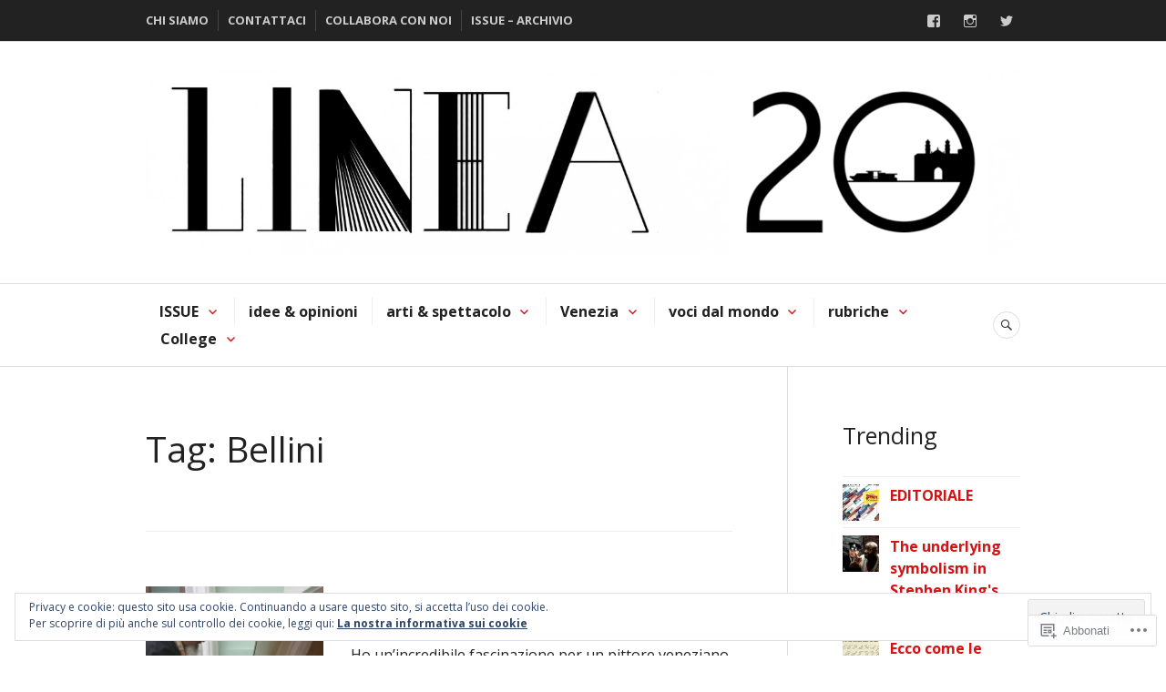

--- FILE ---
content_type: text/html; charset=UTF-8
request_url: https://linea20.blog/tag/bellini/
body_size: 27135
content:
<!DOCTYPE html>
<html lang="it-IT">
<head>
<meta charset="UTF-8">
<meta name="viewport" content="width=device-width, initial-scale=1">
<link rel="profile" href="http://gmpg.org/xfn/11">
<link rel="pingback" href="https://linea20.blog/xmlrpc.php">

<title>Bellini &#8211; Linea20</title>
<script type="text/javascript">
  WebFontConfig = {"google":{"families":["Open+Sans:r,i,b,bi:latin,latin-ext","Open+Sans:r:latin,latin-ext"]},"api_url":"https:\/\/fonts-api.wp.com\/css"};
  (function() {
    var wf = document.createElement('script');
    wf.src = '/wp-content/plugins/custom-fonts/js/webfont.js';
    wf.type = 'text/javascript';
    wf.async = 'true';
    var s = document.getElementsByTagName('script')[0];
    s.parentNode.insertBefore(wf, s);
	})();
</script><style id="jetpack-custom-fonts-css">.wf-active body, .wf-active button, .wf-active input, .wf-active select, .wf-active textarea{font-family:"Open Sans",sans-serif}.wf-active .hentry div#jp-relatedposts div.jp-relatedposts-items .jp-relatedposts-post-title{font-family:"Open Sans",sans-serif}.wf-active .widget_authors > ul > li > a{font-family:"Open Sans",sans-serif}.wf-active h1, .wf-active h2:not(site-description):not(.author-title), .wf-active h3, .wf-active h4, .wf-active h5, .wf-active h6{font-family:"Open Sans",sans-serif;font-weight:400;font-style:normal}.wf-active h1{font-style:normal;font-weight:400}.wf-active h2:not(site-description):not(.author-title){font-style:normal;font-weight:400}.wf-active h3{font-style:normal;font-weight:400}.wf-active h4{font-style:normal;font-weight:400}.wf-active h5{font-style:normal;font-weight:400}.wf-active h6{font-style:normal;font-weight:400}.wf-active .post-navigation .post-title{font-family:"Open Sans",sans-serif;font-weight:400;font-style:normal}.wf-active .widget-title, .wf-active .widgettitle{font-style:normal;font-weight:400}.wf-active .site-title{font-style:normal;font-weight:400}.wf-active .site-description{font-style:normal;font-weight:400}.wf-active .featured-content .entry-title{font-style:normal;font-weight:400}.wf-active .page-title{font-style:normal;font-weight:400}.wf-active .archive .hentry .entry-title, .wf-active .blog .hentry .entry-title, .wf-active .search .hentry .entry-title{font-style:normal;font-weight:400}.wf-active .page .entry-title, .wf-active .single .entry-title{font-style:normal;font-weight:400}.wf-active .author-info .author-name{font-style:normal;font-weight:400}.wf-active .comment-reply-title, .wf-active .comments-title, .wf-active .no-comments{font-style:normal;font-weight:400}.wf-active .no-comments{font-family:"Open Sans",sans-serif;font-weight:400;font-style:normal}.wf-active .comment-author{font-family:"Open Sans",sans-serif;font-weight:400;font-style:normal}.wf-active .hentry div#jp-relatedposts h3.jp-relatedposts-headline{font-family:"Open Sans",sans-serif;font-weight:400;font-style:normal}.wf-active .widget-grofile h4{font-style:normal;font-weight:400}@media screen and (min-width: 768px){.wf-active .site-title{font-style:normal;font-weight:400}}.wf-active .aboutme_widget #am_name{font-style:normal;font-weight:400}.wf-active .aboutme_widget #am_headline{font-style:normal;font-weight:400}</style>
<meta name='robots' content='max-image-preview:large' />

<!-- Async WordPress.com Remote Login -->
<script id="wpcom_remote_login_js">
var wpcom_remote_login_extra_auth = '';
function wpcom_remote_login_remove_dom_node_id( element_id ) {
	var dom_node = document.getElementById( element_id );
	if ( dom_node ) { dom_node.parentNode.removeChild( dom_node ); }
}
function wpcom_remote_login_remove_dom_node_classes( class_name ) {
	var dom_nodes = document.querySelectorAll( '.' + class_name );
	for ( var i = 0; i < dom_nodes.length; i++ ) {
		dom_nodes[ i ].parentNode.removeChild( dom_nodes[ i ] );
	}
}
function wpcom_remote_login_final_cleanup() {
	wpcom_remote_login_remove_dom_node_classes( "wpcom_remote_login_msg" );
	wpcom_remote_login_remove_dom_node_id( "wpcom_remote_login_key" );
	wpcom_remote_login_remove_dom_node_id( "wpcom_remote_login_validate" );
	wpcom_remote_login_remove_dom_node_id( "wpcom_remote_login_js" );
	wpcom_remote_login_remove_dom_node_id( "wpcom_request_access_iframe" );
	wpcom_remote_login_remove_dom_node_id( "wpcom_request_access_styles" );
}

// Watch for messages back from the remote login
window.addEventListener( "message", function( e ) {
	if ( e.origin === "https://r-login.wordpress.com" ) {
		var data = {};
		try {
			data = JSON.parse( e.data );
		} catch( e ) {
			wpcom_remote_login_final_cleanup();
			return;
		}

		if ( data.msg === 'LOGIN' ) {
			// Clean up the login check iframe
			wpcom_remote_login_remove_dom_node_id( "wpcom_remote_login_key" );

			var id_regex = new RegExp( /^[0-9]+$/ );
			var token_regex = new RegExp( /^.*|.*|.*$/ );
			if (
				token_regex.test( data.token )
				&& id_regex.test( data.wpcomid )
			) {
				// We have everything we need to ask for a login
				var script = document.createElement( "script" );
				script.setAttribute( "id", "wpcom_remote_login_validate" );
				script.src = '/remote-login.php?wpcom_remote_login=validate'
					+ '&wpcomid=' + data.wpcomid
					+ '&token=' + encodeURIComponent( data.token )
					+ '&host=' + window.location.protocol
					+ '//' + window.location.hostname
					+ '&postid=6324'
					+ '&is_singular=';
				document.body.appendChild( script );
			}

			return;
		}

		// Safari ITP, not logged in, so redirect
		if ( data.msg === 'LOGIN-REDIRECT' ) {
			window.location = 'https://wordpress.com/log-in?redirect_to=' + window.location.href;
			return;
		}

		// Safari ITP, storage access failed, remove the request
		if ( data.msg === 'LOGIN-REMOVE' ) {
			var css_zap = 'html { -webkit-transition: margin-top 1s; transition: margin-top 1s; } /* 9001 */ html { margin-top: 0 !important; } * html body { margin-top: 0 !important; } @media screen and ( max-width: 782px ) { html { margin-top: 0 !important; } * html body { margin-top: 0 !important; } }';
			var style_zap = document.createElement( 'style' );
			style_zap.type = 'text/css';
			style_zap.appendChild( document.createTextNode( css_zap ) );
			document.body.appendChild( style_zap );

			var e = document.getElementById( 'wpcom_request_access_iframe' );
			e.parentNode.removeChild( e );

			document.cookie = 'wordpress_com_login_access=denied; path=/; max-age=31536000';

			return;
		}

		// Safari ITP
		if ( data.msg === 'REQUEST_ACCESS' ) {
			console.log( 'request access: safari' );

			// Check ITP iframe enable/disable knob
			if ( wpcom_remote_login_extra_auth !== 'safari_itp_iframe' ) {
				return;
			}

			// If we are in a "private window" there is no ITP.
			var private_window = false;
			try {
				var opendb = window.openDatabase( null, null, null, null );
			} catch( e ) {
				private_window = true;
			}

			if ( private_window ) {
				console.log( 'private window' );
				return;
			}

			var iframe = document.createElement( 'iframe' );
			iframe.id = 'wpcom_request_access_iframe';
			iframe.setAttribute( 'scrolling', 'no' );
			iframe.setAttribute( 'sandbox', 'allow-storage-access-by-user-activation allow-scripts allow-same-origin allow-top-navigation-by-user-activation' );
			iframe.src = 'https://r-login.wordpress.com/remote-login.php?wpcom_remote_login=request_access&origin=' + encodeURIComponent( data.origin ) + '&wpcomid=' + encodeURIComponent( data.wpcomid );

			var css = 'html { -webkit-transition: margin-top 1s; transition: margin-top 1s; } /* 9001 */ html { margin-top: 46px !important; } * html body { margin-top: 46px !important; } @media screen and ( max-width: 660px ) { html { margin-top: 71px !important; } * html body { margin-top: 71px !important; } #wpcom_request_access_iframe { display: block; height: 71px !important; } } #wpcom_request_access_iframe { border: 0px; height: 46px; position: fixed; top: 0; left: 0; width: 100%; min-width: 100%; z-index: 99999; background: #23282d; } ';

			var style = document.createElement( 'style' );
			style.type = 'text/css';
			style.id = 'wpcom_request_access_styles';
			style.appendChild( document.createTextNode( css ) );
			document.body.appendChild( style );

			document.body.appendChild( iframe );
		}

		if ( data.msg === 'DONE' ) {
			wpcom_remote_login_final_cleanup();
		}
	}
}, false );

// Inject the remote login iframe after the page has had a chance to load
// more critical resources
window.addEventListener( "DOMContentLoaded", function( e ) {
	var iframe = document.createElement( "iframe" );
	iframe.style.display = "none";
	iframe.setAttribute( "scrolling", "no" );
	iframe.setAttribute( "id", "wpcom_remote_login_key" );
	iframe.src = "https://r-login.wordpress.com/remote-login.php"
		+ "?wpcom_remote_login=key"
		+ "&origin=aHR0cHM6Ly9saW5lYTIwLmJsb2c%3D"
		+ "&wpcomid=77721917"
		+ "&time=" + Math.floor( Date.now() / 1000 );
	document.body.appendChild( iframe );
}, false );
</script>
<link rel='dns-prefetch' href='//s0.wp.com' />
<link rel='dns-prefetch' href='//fonts-api.wp.com' />
<link rel="alternate" type="application/rss+xml" title="Linea20 &raquo; Feed" href="https://linea20.blog/feed/" />
<link rel="alternate" type="application/rss+xml" title="Linea20 &raquo; Feed dei commenti" href="https://linea20.blog/comments/feed/" />
<link rel="alternate" type="application/rss+xml" title="Linea20 &raquo; Bellini Feed del tag" href="https://linea20.blog/tag/bellini/feed/" />
	<script type="text/javascript">
		/* <![CDATA[ */
		function addLoadEvent(func) {
			var oldonload = window.onload;
			if (typeof window.onload != 'function') {
				window.onload = func;
			} else {
				window.onload = function () {
					oldonload();
					func();
				}
			}
		}
		/* ]]> */
	</script>
	<style id='wp-emoji-styles-inline-css'>

	img.wp-smiley, img.emoji {
		display: inline !important;
		border: none !important;
		box-shadow: none !important;
		height: 1em !important;
		width: 1em !important;
		margin: 0 0.07em !important;
		vertical-align: -0.1em !important;
		background: none !important;
		padding: 0 !important;
	}
/*# sourceURL=wp-emoji-styles-inline-css */
</style>
<link crossorigin='anonymous' rel='stylesheet' id='all-css-2-1' href='/wp-content/plugins/gutenberg-core/v22.2.0/build/styles/block-library/style.css?m=1764855221i&cssminify=yes' type='text/css' media='all' />
<style id='wp-block-library-inline-css'>
.has-text-align-justify {
	text-align:justify;
}
.has-text-align-justify{text-align:justify;}

/*# sourceURL=wp-block-library-inline-css */
</style><style id='global-styles-inline-css'>
:root{--wp--preset--aspect-ratio--square: 1;--wp--preset--aspect-ratio--4-3: 4/3;--wp--preset--aspect-ratio--3-4: 3/4;--wp--preset--aspect-ratio--3-2: 3/2;--wp--preset--aspect-ratio--2-3: 2/3;--wp--preset--aspect-ratio--16-9: 16/9;--wp--preset--aspect-ratio--9-16: 9/16;--wp--preset--color--black: #222222;--wp--preset--color--cyan-bluish-gray: #abb8c3;--wp--preset--color--white: #ffffff;--wp--preset--color--pale-pink: #f78da7;--wp--preset--color--vivid-red: #cf2e2e;--wp--preset--color--luminous-vivid-orange: #ff6900;--wp--preset--color--luminous-vivid-amber: #fcb900;--wp--preset--color--light-green-cyan: #7bdcb5;--wp--preset--color--vivid-green-cyan: #00d084;--wp--preset--color--pale-cyan-blue: #8ed1fc;--wp--preset--color--vivid-cyan-blue: #0693e3;--wp--preset--color--vivid-purple: #9b51e0;--wp--preset--color--dark-gray: #555555;--wp--preset--color--medium-gray: #777777;--wp--preset--color--light-gray: #dddddd;--wp--preset--color--red: #d11415;--wp--preset--gradient--vivid-cyan-blue-to-vivid-purple: linear-gradient(135deg,rgb(6,147,227) 0%,rgb(155,81,224) 100%);--wp--preset--gradient--light-green-cyan-to-vivid-green-cyan: linear-gradient(135deg,rgb(122,220,180) 0%,rgb(0,208,130) 100%);--wp--preset--gradient--luminous-vivid-amber-to-luminous-vivid-orange: linear-gradient(135deg,rgb(252,185,0) 0%,rgb(255,105,0) 100%);--wp--preset--gradient--luminous-vivid-orange-to-vivid-red: linear-gradient(135deg,rgb(255,105,0) 0%,rgb(207,46,46) 100%);--wp--preset--gradient--very-light-gray-to-cyan-bluish-gray: linear-gradient(135deg,rgb(238,238,238) 0%,rgb(169,184,195) 100%);--wp--preset--gradient--cool-to-warm-spectrum: linear-gradient(135deg,rgb(74,234,220) 0%,rgb(151,120,209) 20%,rgb(207,42,186) 40%,rgb(238,44,130) 60%,rgb(251,105,98) 80%,rgb(254,248,76) 100%);--wp--preset--gradient--blush-light-purple: linear-gradient(135deg,rgb(255,206,236) 0%,rgb(152,150,240) 100%);--wp--preset--gradient--blush-bordeaux: linear-gradient(135deg,rgb(254,205,165) 0%,rgb(254,45,45) 50%,rgb(107,0,62) 100%);--wp--preset--gradient--luminous-dusk: linear-gradient(135deg,rgb(255,203,112) 0%,rgb(199,81,192) 50%,rgb(65,88,208) 100%);--wp--preset--gradient--pale-ocean: linear-gradient(135deg,rgb(255,245,203) 0%,rgb(182,227,212) 50%,rgb(51,167,181) 100%);--wp--preset--gradient--electric-grass: linear-gradient(135deg,rgb(202,248,128) 0%,rgb(113,206,126) 100%);--wp--preset--gradient--midnight: linear-gradient(135deg,rgb(2,3,129) 0%,rgb(40,116,252) 100%);--wp--preset--font-size--small: 13px;--wp--preset--font-size--medium: 20px;--wp--preset--font-size--large: 36px;--wp--preset--font-size--x-large: 42px;--wp--preset--font-family--albert-sans: 'Albert Sans', sans-serif;--wp--preset--font-family--alegreya: Alegreya, serif;--wp--preset--font-family--arvo: Arvo, serif;--wp--preset--font-family--bodoni-moda: 'Bodoni Moda', serif;--wp--preset--font-family--bricolage-grotesque: 'Bricolage Grotesque', sans-serif;--wp--preset--font-family--cabin: Cabin, sans-serif;--wp--preset--font-family--chivo: Chivo, sans-serif;--wp--preset--font-family--commissioner: Commissioner, sans-serif;--wp--preset--font-family--cormorant: Cormorant, serif;--wp--preset--font-family--courier-prime: 'Courier Prime', monospace;--wp--preset--font-family--crimson-pro: 'Crimson Pro', serif;--wp--preset--font-family--dm-mono: 'DM Mono', monospace;--wp--preset--font-family--dm-sans: 'DM Sans', sans-serif;--wp--preset--font-family--dm-serif-display: 'DM Serif Display', serif;--wp--preset--font-family--domine: Domine, serif;--wp--preset--font-family--eb-garamond: 'EB Garamond', serif;--wp--preset--font-family--epilogue: Epilogue, sans-serif;--wp--preset--font-family--fahkwang: Fahkwang, sans-serif;--wp--preset--font-family--figtree: Figtree, sans-serif;--wp--preset--font-family--fira-sans: 'Fira Sans', sans-serif;--wp--preset--font-family--fjalla-one: 'Fjalla One', sans-serif;--wp--preset--font-family--fraunces: Fraunces, serif;--wp--preset--font-family--gabarito: Gabarito, system-ui;--wp--preset--font-family--ibm-plex-mono: 'IBM Plex Mono', monospace;--wp--preset--font-family--ibm-plex-sans: 'IBM Plex Sans', sans-serif;--wp--preset--font-family--ibarra-real-nova: 'Ibarra Real Nova', serif;--wp--preset--font-family--instrument-serif: 'Instrument Serif', serif;--wp--preset--font-family--inter: Inter, sans-serif;--wp--preset--font-family--josefin-sans: 'Josefin Sans', sans-serif;--wp--preset--font-family--jost: Jost, sans-serif;--wp--preset--font-family--libre-baskerville: 'Libre Baskerville', serif;--wp--preset--font-family--libre-franklin: 'Libre Franklin', sans-serif;--wp--preset--font-family--literata: Literata, serif;--wp--preset--font-family--lora: Lora, serif;--wp--preset--font-family--merriweather: Merriweather, serif;--wp--preset--font-family--montserrat: Montserrat, sans-serif;--wp--preset--font-family--newsreader: Newsreader, serif;--wp--preset--font-family--noto-sans-mono: 'Noto Sans Mono', sans-serif;--wp--preset--font-family--nunito: Nunito, sans-serif;--wp--preset--font-family--open-sans: 'Open Sans', sans-serif;--wp--preset--font-family--overpass: Overpass, sans-serif;--wp--preset--font-family--pt-serif: 'PT Serif', serif;--wp--preset--font-family--petrona: Petrona, serif;--wp--preset--font-family--piazzolla: Piazzolla, serif;--wp--preset--font-family--playfair-display: 'Playfair Display', serif;--wp--preset--font-family--plus-jakarta-sans: 'Plus Jakarta Sans', sans-serif;--wp--preset--font-family--poppins: Poppins, sans-serif;--wp--preset--font-family--raleway: Raleway, sans-serif;--wp--preset--font-family--roboto: Roboto, sans-serif;--wp--preset--font-family--roboto-slab: 'Roboto Slab', serif;--wp--preset--font-family--rubik: Rubik, sans-serif;--wp--preset--font-family--rufina: Rufina, serif;--wp--preset--font-family--sora: Sora, sans-serif;--wp--preset--font-family--source-sans-3: 'Source Sans 3', sans-serif;--wp--preset--font-family--source-serif-4: 'Source Serif 4', serif;--wp--preset--font-family--space-mono: 'Space Mono', monospace;--wp--preset--font-family--syne: Syne, sans-serif;--wp--preset--font-family--texturina: Texturina, serif;--wp--preset--font-family--urbanist: Urbanist, sans-serif;--wp--preset--font-family--work-sans: 'Work Sans', sans-serif;--wp--preset--spacing--20: 0.44rem;--wp--preset--spacing--30: 0.67rem;--wp--preset--spacing--40: 1rem;--wp--preset--spacing--50: 1.5rem;--wp--preset--spacing--60: 2.25rem;--wp--preset--spacing--70: 3.38rem;--wp--preset--spacing--80: 5.06rem;--wp--preset--shadow--natural: 6px 6px 9px rgba(0, 0, 0, 0.2);--wp--preset--shadow--deep: 12px 12px 50px rgba(0, 0, 0, 0.4);--wp--preset--shadow--sharp: 6px 6px 0px rgba(0, 0, 0, 0.2);--wp--preset--shadow--outlined: 6px 6px 0px -3px rgb(255, 255, 255), 6px 6px rgb(0, 0, 0);--wp--preset--shadow--crisp: 6px 6px 0px rgb(0, 0, 0);}:where(.is-layout-flex){gap: 0.5em;}:where(.is-layout-grid){gap: 0.5em;}body .is-layout-flex{display: flex;}.is-layout-flex{flex-wrap: wrap;align-items: center;}.is-layout-flex > :is(*, div){margin: 0;}body .is-layout-grid{display: grid;}.is-layout-grid > :is(*, div){margin: 0;}:where(.wp-block-columns.is-layout-flex){gap: 2em;}:where(.wp-block-columns.is-layout-grid){gap: 2em;}:where(.wp-block-post-template.is-layout-flex){gap: 1.25em;}:where(.wp-block-post-template.is-layout-grid){gap: 1.25em;}.has-black-color{color: var(--wp--preset--color--black) !important;}.has-cyan-bluish-gray-color{color: var(--wp--preset--color--cyan-bluish-gray) !important;}.has-white-color{color: var(--wp--preset--color--white) !important;}.has-pale-pink-color{color: var(--wp--preset--color--pale-pink) !important;}.has-vivid-red-color{color: var(--wp--preset--color--vivid-red) !important;}.has-luminous-vivid-orange-color{color: var(--wp--preset--color--luminous-vivid-orange) !important;}.has-luminous-vivid-amber-color{color: var(--wp--preset--color--luminous-vivid-amber) !important;}.has-light-green-cyan-color{color: var(--wp--preset--color--light-green-cyan) !important;}.has-vivid-green-cyan-color{color: var(--wp--preset--color--vivid-green-cyan) !important;}.has-pale-cyan-blue-color{color: var(--wp--preset--color--pale-cyan-blue) !important;}.has-vivid-cyan-blue-color{color: var(--wp--preset--color--vivid-cyan-blue) !important;}.has-vivid-purple-color{color: var(--wp--preset--color--vivid-purple) !important;}.has-black-background-color{background-color: var(--wp--preset--color--black) !important;}.has-cyan-bluish-gray-background-color{background-color: var(--wp--preset--color--cyan-bluish-gray) !important;}.has-white-background-color{background-color: var(--wp--preset--color--white) !important;}.has-pale-pink-background-color{background-color: var(--wp--preset--color--pale-pink) !important;}.has-vivid-red-background-color{background-color: var(--wp--preset--color--vivid-red) !important;}.has-luminous-vivid-orange-background-color{background-color: var(--wp--preset--color--luminous-vivid-orange) !important;}.has-luminous-vivid-amber-background-color{background-color: var(--wp--preset--color--luminous-vivid-amber) !important;}.has-light-green-cyan-background-color{background-color: var(--wp--preset--color--light-green-cyan) !important;}.has-vivid-green-cyan-background-color{background-color: var(--wp--preset--color--vivid-green-cyan) !important;}.has-pale-cyan-blue-background-color{background-color: var(--wp--preset--color--pale-cyan-blue) !important;}.has-vivid-cyan-blue-background-color{background-color: var(--wp--preset--color--vivid-cyan-blue) !important;}.has-vivid-purple-background-color{background-color: var(--wp--preset--color--vivid-purple) !important;}.has-black-border-color{border-color: var(--wp--preset--color--black) !important;}.has-cyan-bluish-gray-border-color{border-color: var(--wp--preset--color--cyan-bluish-gray) !important;}.has-white-border-color{border-color: var(--wp--preset--color--white) !important;}.has-pale-pink-border-color{border-color: var(--wp--preset--color--pale-pink) !important;}.has-vivid-red-border-color{border-color: var(--wp--preset--color--vivid-red) !important;}.has-luminous-vivid-orange-border-color{border-color: var(--wp--preset--color--luminous-vivid-orange) !important;}.has-luminous-vivid-amber-border-color{border-color: var(--wp--preset--color--luminous-vivid-amber) !important;}.has-light-green-cyan-border-color{border-color: var(--wp--preset--color--light-green-cyan) !important;}.has-vivid-green-cyan-border-color{border-color: var(--wp--preset--color--vivid-green-cyan) !important;}.has-pale-cyan-blue-border-color{border-color: var(--wp--preset--color--pale-cyan-blue) !important;}.has-vivid-cyan-blue-border-color{border-color: var(--wp--preset--color--vivid-cyan-blue) !important;}.has-vivid-purple-border-color{border-color: var(--wp--preset--color--vivid-purple) !important;}.has-vivid-cyan-blue-to-vivid-purple-gradient-background{background: var(--wp--preset--gradient--vivid-cyan-blue-to-vivid-purple) !important;}.has-light-green-cyan-to-vivid-green-cyan-gradient-background{background: var(--wp--preset--gradient--light-green-cyan-to-vivid-green-cyan) !important;}.has-luminous-vivid-amber-to-luminous-vivid-orange-gradient-background{background: var(--wp--preset--gradient--luminous-vivid-amber-to-luminous-vivid-orange) !important;}.has-luminous-vivid-orange-to-vivid-red-gradient-background{background: var(--wp--preset--gradient--luminous-vivid-orange-to-vivid-red) !important;}.has-very-light-gray-to-cyan-bluish-gray-gradient-background{background: var(--wp--preset--gradient--very-light-gray-to-cyan-bluish-gray) !important;}.has-cool-to-warm-spectrum-gradient-background{background: var(--wp--preset--gradient--cool-to-warm-spectrum) !important;}.has-blush-light-purple-gradient-background{background: var(--wp--preset--gradient--blush-light-purple) !important;}.has-blush-bordeaux-gradient-background{background: var(--wp--preset--gradient--blush-bordeaux) !important;}.has-luminous-dusk-gradient-background{background: var(--wp--preset--gradient--luminous-dusk) !important;}.has-pale-ocean-gradient-background{background: var(--wp--preset--gradient--pale-ocean) !important;}.has-electric-grass-gradient-background{background: var(--wp--preset--gradient--electric-grass) !important;}.has-midnight-gradient-background{background: var(--wp--preset--gradient--midnight) !important;}.has-small-font-size{font-size: var(--wp--preset--font-size--small) !important;}.has-medium-font-size{font-size: var(--wp--preset--font-size--medium) !important;}.has-large-font-size{font-size: var(--wp--preset--font-size--large) !important;}.has-x-large-font-size{font-size: var(--wp--preset--font-size--x-large) !important;}.has-albert-sans-font-family{font-family: var(--wp--preset--font-family--albert-sans) !important;}.has-alegreya-font-family{font-family: var(--wp--preset--font-family--alegreya) !important;}.has-arvo-font-family{font-family: var(--wp--preset--font-family--arvo) !important;}.has-bodoni-moda-font-family{font-family: var(--wp--preset--font-family--bodoni-moda) !important;}.has-bricolage-grotesque-font-family{font-family: var(--wp--preset--font-family--bricolage-grotesque) !important;}.has-cabin-font-family{font-family: var(--wp--preset--font-family--cabin) !important;}.has-chivo-font-family{font-family: var(--wp--preset--font-family--chivo) !important;}.has-commissioner-font-family{font-family: var(--wp--preset--font-family--commissioner) !important;}.has-cormorant-font-family{font-family: var(--wp--preset--font-family--cormorant) !important;}.has-courier-prime-font-family{font-family: var(--wp--preset--font-family--courier-prime) !important;}.has-crimson-pro-font-family{font-family: var(--wp--preset--font-family--crimson-pro) !important;}.has-dm-mono-font-family{font-family: var(--wp--preset--font-family--dm-mono) !important;}.has-dm-sans-font-family{font-family: var(--wp--preset--font-family--dm-sans) !important;}.has-dm-serif-display-font-family{font-family: var(--wp--preset--font-family--dm-serif-display) !important;}.has-domine-font-family{font-family: var(--wp--preset--font-family--domine) !important;}.has-eb-garamond-font-family{font-family: var(--wp--preset--font-family--eb-garamond) !important;}.has-epilogue-font-family{font-family: var(--wp--preset--font-family--epilogue) !important;}.has-fahkwang-font-family{font-family: var(--wp--preset--font-family--fahkwang) !important;}.has-figtree-font-family{font-family: var(--wp--preset--font-family--figtree) !important;}.has-fira-sans-font-family{font-family: var(--wp--preset--font-family--fira-sans) !important;}.has-fjalla-one-font-family{font-family: var(--wp--preset--font-family--fjalla-one) !important;}.has-fraunces-font-family{font-family: var(--wp--preset--font-family--fraunces) !important;}.has-gabarito-font-family{font-family: var(--wp--preset--font-family--gabarito) !important;}.has-ibm-plex-mono-font-family{font-family: var(--wp--preset--font-family--ibm-plex-mono) !important;}.has-ibm-plex-sans-font-family{font-family: var(--wp--preset--font-family--ibm-plex-sans) !important;}.has-ibarra-real-nova-font-family{font-family: var(--wp--preset--font-family--ibarra-real-nova) !important;}.has-instrument-serif-font-family{font-family: var(--wp--preset--font-family--instrument-serif) !important;}.has-inter-font-family{font-family: var(--wp--preset--font-family--inter) !important;}.has-josefin-sans-font-family{font-family: var(--wp--preset--font-family--josefin-sans) !important;}.has-jost-font-family{font-family: var(--wp--preset--font-family--jost) !important;}.has-libre-baskerville-font-family{font-family: var(--wp--preset--font-family--libre-baskerville) !important;}.has-libre-franklin-font-family{font-family: var(--wp--preset--font-family--libre-franklin) !important;}.has-literata-font-family{font-family: var(--wp--preset--font-family--literata) !important;}.has-lora-font-family{font-family: var(--wp--preset--font-family--lora) !important;}.has-merriweather-font-family{font-family: var(--wp--preset--font-family--merriweather) !important;}.has-montserrat-font-family{font-family: var(--wp--preset--font-family--montserrat) !important;}.has-newsreader-font-family{font-family: var(--wp--preset--font-family--newsreader) !important;}.has-noto-sans-mono-font-family{font-family: var(--wp--preset--font-family--noto-sans-mono) !important;}.has-nunito-font-family{font-family: var(--wp--preset--font-family--nunito) !important;}.has-open-sans-font-family{font-family: var(--wp--preset--font-family--open-sans) !important;}.has-overpass-font-family{font-family: var(--wp--preset--font-family--overpass) !important;}.has-pt-serif-font-family{font-family: var(--wp--preset--font-family--pt-serif) !important;}.has-petrona-font-family{font-family: var(--wp--preset--font-family--petrona) !important;}.has-piazzolla-font-family{font-family: var(--wp--preset--font-family--piazzolla) !important;}.has-playfair-display-font-family{font-family: var(--wp--preset--font-family--playfair-display) !important;}.has-plus-jakarta-sans-font-family{font-family: var(--wp--preset--font-family--plus-jakarta-sans) !important;}.has-poppins-font-family{font-family: var(--wp--preset--font-family--poppins) !important;}.has-raleway-font-family{font-family: var(--wp--preset--font-family--raleway) !important;}.has-roboto-font-family{font-family: var(--wp--preset--font-family--roboto) !important;}.has-roboto-slab-font-family{font-family: var(--wp--preset--font-family--roboto-slab) !important;}.has-rubik-font-family{font-family: var(--wp--preset--font-family--rubik) !important;}.has-rufina-font-family{font-family: var(--wp--preset--font-family--rufina) !important;}.has-sora-font-family{font-family: var(--wp--preset--font-family--sora) !important;}.has-source-sans-3-font-family{font-family: var(--wp--preset--font-family--source-sans-3) !important;}.has-source-serif-4-font-family{font-family: var(--wp--preset--font-family--source-serif-4) !important;}.has-space-mono-font-family{font-family: var(--wp--preset--font-family--space-mono) !important;}.has-syne-font-family{font-family: var(--wp--preset--font-family--syne) !important;}.has-texturina-font-family{font-family: var(--wp--preset--font-family--texturina) !important;}.has-urbanist-font-family{font-family: var(--wp--preset--font-family--urbanist) !important;}.has-work-sans-font-family{font-family: var(--wp--preset--font-family--work-sans) !important;}
/*# sourceURL=global-styles-inline-css */
</style>

<style id='classic-theme-styles-inline-css'>
/*! This file is auto-generated */
.wp-block-button__link{color:#fff;background-color:#32373c;border-radius:9999px;box-shadow:none;text-decoration:none;padding:calc(.667em + 2px) calc(1.333em + 2px);font-size:1.125em}.wp-block-file__button{background:#32373c;color:#fff;text-decoration:none}
/*# sourceURL=/wp-includes/css/classic-themes.min.css */
</style>
<link crossorigin='anonymous' rel='stylesheet' id='all-css-4-1' href='/_static/??-eJx9j1kOwjAMRC+Ea7W0LB+Io6A0tUpokkaxQ+H2BLFKoP5YY2vejIxTAD16IS8YbOqNZ9Rja0c9MFZFuSlKYOOCJYh0LmrsDMvbASxXS4VmXuBXkEvwyYqU7y4ouTscdUaRJZdtc9hkup4k4/zSIHSZR0KugbYNkZghT2eSAznmLv7hHmcMqUWtvIodPh6aKziRBKWH546cPB6M19iTp2gywP/lPXPvduW6WVbr7apuTjeLyYrC&cssminify=yes' type='text/css' media='all' />
<link rel='stylesheet' id='canard-lato-inconsolata-css' href='https://fonts-api.wp.com/css?family=Lato%3A400%2C700%2C400italic%2C700italic%7CInconsolata%3A400%2C700&#038;subset=latin%2Clatin-ext&#038;ver=6.9-RC2-61304' media='all' />
<link crossorigin='anonymous' rel='stylesheet' id='all-css-6-1' href='/_static/??/wp-content/themes/pub/canard/style.css,/wp-content/themes/pub/canard/inc/style-wpcom.css?m=1744729374j&cssminify=yes' type='text/css' media='all' />
<style id='jetpack_facebook_likebox-inline-css'>
.widget_facebook_likebox {
	overflow: hidden;
}

/*# sourceURL=/wp-content/mu-plugins/jetpack-plugin/sun/modules/widgets/facebook-likebox/style.css */
</style>
<link crossorigin='anonymous' rel='stylesheet' id='all-css-8-1' href='/_static/??-eJzTLy/QTc7PK0nNK9HPLdUtyClNz8wr1i9KTcrJTwcy0/WTi5G5ekCujj52Temp+bo5+cmJJZn5eSgc3bScxMwikFb7XFtDE1NLExMLc0OTLACohS2q&cssminify=yes' type='text/css' media='all' />
<link crossorigin='anonymous' rel='stylesheet' id='print-css-9-1' href='/wp-content/mu-plugins/global-print/global-print.css?m=1465851035i&cssminify=yes' type='text/css' media='print' />
<style id='jetpack-global-styles-frontend-style-inline-css'>
:root { --font-headings: unset; --font-base: unset; --font-headings-default: -apple-system,BlinkMacSystemFont,"Segoe UI",Roboto,Oxygen-Sans,Ubuntu,Cantarell,"Helvetica Neue",sans-serif; --font-base-default: -apple-system,BlinkMacSystemFont,"Segoe UI",Roboto,Oxygen-Sans,Ubuntu,Cantarell,"Helvetica Neue",sans-serif;}
/*# sourceURL=jetpack-global-styles-frontend-style-inline-css */
</style>
<link crossorigin='anonymous' rel='stylesheet' id='all-css-12-1' href='/_static/??/wp-content/themes/h4/global.css,/wp-content/mu-plugins/widgets/css/widget-grid-and-list.css?m=1459448823j&cssminify=yes' type='text/css' media='all' />
<script type="text/javascript" id="wpcom-actionbar-placeholder-js-extra">
/* <![CDATA[ */
var actionbardata = {"siteID":"77721917","postID":"0","siteURL":"https://linea20.blog","xhrURL":"https://linea20.blog/wp-admin/admin-ajax.php","nonce":"a1fa0fa1af","isLoggedIn":"","statusMessage":"","subsEmailDefault":"instantly","proxyScriptUrl":"https://s0.wp.com/wp-content/js/wpcom-proxy-request.js?m=1513050504i&amp;ver=20211021","i18n":{"followedText":"I nuovi articoli del sito saranno visibili sul tuo \u003Ca href=\"https://wordpress.com/reader\"\u003EReader\u003C/a\u003E","foldBar":"Riduci la barra","unfoldBar":"Espandi la barra","shortLinkCopied":"Shortlink copiato negli appunti."}};
//# sourceURL=wpcom-actionbar-placeholder-js-extra
/* ]]> */
</script>
<script type="text/javascript" id="jetpack-mu-wpcom-settings-js-before">
/* <![CDATA[ */
var JETPACK_MU_WPCOM_SETTINGS = {"assetsUrl":"https://s0.wp.com/wp-content/mu-plugins/jetpack-mu-wpcom-plugin/sun/jetpack_vendor/automattic/jetpack-mu-wpcom/src/build/"};
//# sourceURL=jetpack-mu-wpcom-settings-js-before
/* ]]> */
</script>
<script crossorigin='anonymous' type='text/javascript'  src='/_static/??-eJzTLy/QTc7PK0nNK9HPKtYvyinRLSjKr6jUyyrW0QfKZeYl55SmpBaDJLMKS1OLKqGUXm5mHkFFurmZ6UWJJalQxfa5tobmRgamxgZmFpZZACbyLJI='></script>
<script type="text/javascript" id="rlt-proxy-js-after">
/* <![CDATA[ */
	rltInitialize( {"token":null,"iframeOrigins":["https:\/\/widgets.wp.com"]} );
//# sourceURL=rlt-proxy-js-after
/* ]]> */
</script>
<link rel="EditURI" type="application/rsd+xml" title="RSD" href="https://lineaventi20.wordpress.com/xmlrpc.php?rsd" />
<meta name="generator" content="WordPress.com" />

<!-- Jetpack Open Graph Tags -->
<meta property="og:type" content="website" />
<meta property="og:title" content="Bellini &#8211; Linea20" />
<meta property="og:url" content="https://linea20.blog/tag/bellini/" />
<meta property="og:site_name" content="Linea20" />
<meta property="og:image" content="https://secure.gravatar.com/blavatar/b68f77f8f2e5049a8a3789437ab576811d5942370aed687b22e711828e0d18ce?s=200&#038;ts=1768120066" />
<meta property="og:image:width" content="200" />
<meta property="og:image:height" content="200" />
<meta property="og:image:alt" content="" />
<meta property="og:locale" content="it_IT" />
<meta name="twitter:creator" content="@linea_20" />
<meta name="twitter:site" content="@linea_20" />

<!-- End Jetpack Open Graph Tags -->
<link rel="shortcut icon" type="image/x-icon" href="https://secure.gravatar.com/blavatar/b68f77f8f2e5049a8a3789437ab576811d5942370aed687b22e711828e0d18ce?s=32" sizes="16x16" />
<link rel="icon" type="image/x-icon" href="https://secure.gravatar.com/blavatar/b68f77f8f2e5049a8a3789437ab576811d5942370aed687b22e711828e0d18ce?s=32" sizes="16x16" />
<link rel="apple-touch-icon" href="https://secure.gravatar.com/blavatar/b68f77f8f2e5049a8a3789437ab576811d5942370aed687b22e711828e0d18ce?s=114" />
<link rel='openid.server' href='https://linea20.blog/?openidserver=1' />
<link rel='openid.delegate' href='https://linea20.blog/' />
<link rel="search" type="application/opensearchdescription+xml" href="https://linea20.blog/osd.xml" title="Linea20" />
<link rel="search" type="application/opensearchdescription+xml" href="https://s1.wp.com/opensearch.xml" title="WordPress.com" />
<style type="text/css">.recentcomments a{display:inline !important;padding:0 !important;margin:0 !important;}</style>		<style type="text/css">
			.recentcomments a {
				display: inline !important;
				padding: 0 !important;
				margin: 0 !important;
			}

			table.recentcommentsavatartop img.avatar, table.recentcommentsavatarend img.avatar {
				border: 0px;
				margin: 0;
			}

			table.recentcommentsavatartop a, table.recentcommentsavatarend a {
				border: 0px !important;
				background-color: transparent !important;
			}

			td.recentcommentsavatarend, td.recentcommentsavatartop {
				padding: 0px 0px 1px 0px;
				margin: 0px;
			}

			td.recentcommentstextend {
				border: none !important;
				padding: 0px 0px 2px 10px;
			}

			.rtl td.recentcommentstextend {
				padding: 0px 10px 2px 0px;
			}

			td.recentcommentstexttop {
				border: none;
				padding: 0px 0px 0px 10px;
			}

			.rtl td.recentcommentstexttop {
				padding: 0px 10px 0px 0px;
			}
		</style>
		<meta name="description" content="Post su Bellini scritto da Chiara Caporuscio e Cheng Hao Xu" />
	<style type="text/css">
			.site-title,
		.site-description {
			position: absolute;
			clip: rect(1px, 1px, 1px, 1px);
		}
		</style>
				<link rel="stylesheet" id="custom-css-css" type="text/css" href="https://s0.wp.com/?custom-css=1&#038;csblog=5g71j&#038;cscache=6&#038;csrev=6" />
			<link crossorigin='anonymous' rel='stylesheet' id='all-css-0-3' href='/_static/??-eJydjEsKwjAQhi9kHHzU4kI8isR0KGkmmaEzIXh7u7DiSsTd//ygiQtcDItBrk6ojrEoTGjiQ3p50FrgFkuAO3FICtqi4LwNqhv4GZB5qIQKwc9cFem9WYM/eS0OI5qCsThhXZTag/Abbb1gXVpOER35BoZZyBt+AK75suu7w74/n47d9ATl7XF9&cssminify=yes' type='text/css' media='all' />
</head>

<body class="archive tag tag-bellini tag-530275 wp-embed-responsive wp-theme-pubcanard customizer-styles-applied group-blog jetpack-reblog-enabled">
<div id="page" class="hfeed site">
	<a class="skip-link screen-reader-text" href="#content">Vai al contenuto</a>

	<header id="masthead" class="site-header" role="banner">
					<div class="site-top">
				<div class="site-top-inner">
											<nav class="secondary-navigation" role="navigation">
							<div class="menu-home-container"><ul id="menu-home" class="menu"><li id="menu-item-8192" class="menu-item menu-item-type-post_type menu-item-object-page menu-item-8192"><a href="https://linea20.blog/chi-siamo/">CHI SIAMO</a></li>
<li id="menu-item-8316" class="menu-item menu-item-type-post_type menu-item-object-page menu-item-8316"><a href="https://linea20.blog/contatti/">CONTATTACI</a></li>
<li id="menu-item-8193" class="menu-item menu-item-type-post_type menu-item-object-page menu-item-8193"><a href="https://linea20.blog/collabora-con-noi/">COLLABORA CON NOI</a></li>
<li id="menu-item-13671" class="menu-item menu-item-type-post_type menu-item-object-page menu-item-13671"><a href="https://linea20.blog/issue-archivio/">ISSUE &#8211; ARCHIVIO</a></li>
</ul></div>						</nav><!-- .secondary-navigation -->
																<nav class="social-navigation" role="navigation">
							<div class="menu-social-container"><ul id="menu-social" class="menu"><li id="menu-item-8231" class="menu-item menu-item-type-custom menu-item-object-custom menu-item-8231"><a href="https://www.facebook.com/LineaVenti/"><span class="screen-reader-text">Facebook</span></a></li>
<li id="menu-item-8232" class="menu-item menu-item-type-custom menu-item-object-custom menu-item-8232"><a href="https://www.instagram.com/linea_20/"><span class="screen-reader-text">Instagram</span></a></li>
<li id="menu-item-8233" class="menu-item menu-item-type-custom menu-item-object-custom menu-item-8233"><a href="https://twitter.com/linea_20"><span class="screen-reader-text">Twitter</span></a></li>
</ul></div>						</nav><!-- .social-navigation -->
									</div><!-- .site-top-inner -->
			</div><!-- .site-top -->
		
		<div class="site-branding">
			<a href="https://linea20.blog/" class="site-logo-link" rel="home" itemprop="url"></a>			<h1 class="site-title"><a href="https://linea20.blog/" rel="home">Linea20</a></h1>
			<h2 class="site-description">scripta navigant</h2>
		</div><!-- .site-branding -->

					<div class="header-image">
				<div class="header-image-inner">
					<a href="https://linea20.blog/" rel="home"><img src="https://linea20.blog/wp-content/uploads/2017/03/cropped-logosito1.png" width="1500" height="321" alt=""></a>
				</div><!-- .header-image-inner -->
			</div><!-- .header-image -->
		
		<div id="search-navigation" class="search-navigation">
			<div class="search-navigation-inner">
									<nav id="site-navigation" class="main-navigation" role="navigation">
						<button class="menu-toggle" aria-controls="primary-menu" aria-expanded="false"><span class="screen-reader-text">Menu principale</span></button>
						<div class="menu-menu-principale-container"><ul id="primary-menu" class="menu"><li id="menu-item-13569" class="menu-item menu-item-type-taxonomy menu-item-object-category menu-item-has-children menu-item-13569"><a href="https://linea20.blog/category/issue/">ISSUE</a>
<ul class="sub-menu">
	<li id="menu-item-14622" class="menu-item menu-item-type-taxonomy menu-item-object-category menu-item-14622"><a href="https://linea20.blog/category/issue/2022-11-note-a-margine/">2022/11 Note a margine</a></li>
	<li id="menu-item-14623" class="menu-item menu-item-type-taxonomy menu-item-object-category menu-item-14623"><a href="https://linea20.blog/category/issue/2022-12-controventi/">2022/12 Controventi</a></li>
	<li id="menu-item-14624" class="menu-item menu-item-type-taxonomy menu-item-object-category menu-item-14624"><a href="https://linea20.blog/category/issue/2023-02-sono-solo-parole/">2023/02 Sono solo parole</a></li>
	<li id="menu-item-14625" class="menu-item menu-item-type-taxonomy menu-item-object-category menu-item-14625"><a href="https://linea20.blog/category/issue/2023-03-il-bianco-e-il-nero/">2023/03 Il Bianco e il Nero</a></li>
	<li id="menu-item-14626" class="menu-item menu-item-type-taxonomy menu-item-object-category menu-item-14626"><a href="https://linea20.blog/category/issue/2023-06-la-danza-dello-strega/">2023/06 La danza dello Strega</a></li>
	<li id="menu-item-14627" class="menu-item menu-item-type-taxonomy menu-item-object-category menu-item-14627"><a href="https://linea20.blog/category/issue/2023-10-ponte-e-virgola/">2023/10 Ponte e virgola</a></li>
	<li id="menu-item-14628" class="menu-item menu-item-type-taxonomy menu-item-object-category menu-item-14628"><a href="https://linea20.blog/category/issue/2023-12-linguaggi-diversi/">2023/12 Linguaggi diVersi</a></li>
	<li id="menu-item-14629" class="menu-item menu-item-type-taxonomy menu-item-object-category menu-item-14629"><a href="https://linea20.blog/category/issue/2024-02-cera-un-volto/">2024/02 C&#8217;era un volto</a></li>
	<li id="menu-item-14903" class="menu-item menu-item-type-taxonomy menu-item-object-category menu-item-14903"><a href="https://linea20.blog/category/issue/2024-04-via-col-venti/">2024/04 Via col Venti</a></li>
</ul>
</li>
<li id="menu-item-76" class="menu-item menu-item-type-taxonomy menu-item-object-category menu-item-76"><a href="https://linea20.blog/category/idee-opinioni/">idee &amp; opinioni</a></li>
<li id="menu-item-2499" class="menu-item menu-item-type-taxonomy menu-item-object-category menu-item-has-children menu-item-2499"><a href="https://linea20.blog/category/arte-e-spettacolo/">arti &amp; spettacolo</a>
<ul class="sub-menu">
	<li id="menu-item-71" class="menu-item menu-item-type-taxonomy menu-item-object-category menu-item-71"><a href="https://linea20.blog/category/arte-e-spettacolo/arte/">Arte</a></li>
	<li id="menu-item-69" class="menu-item menu-item-type-taxonomy menu-item-object-category menu-item-has-children menu-item-69"><a href="https://linea20.blog/category/arte-e-spettacolo/cinema/">Cinema</a>
	<ul class="sub-menu">
		<li id="menu-item-9940" class="menu-item menu-item-type-taxonomy menu-item-object-category menu-item-9940"><a href="https://linea20.blog/category/arte-e-spettacolo/cinema/gli-oscar-2018/">Gli Oscar 2018</a></li>
		<li id="menu-item-9941" class="menu-item menu-item-type-taxonomy menu-item-object-category menu-item-9941"><a href="https://linea20.blog/category/arte-e-spettacolo/cinema/gli-oscar-2019/">Gli Oscar 2019</a></li>
		<li id="menu-item-13271" class="menu-item menu-item-type-taxonomy menu-item-object-category menu-item-13271"><a href="https://linea20.blog/category/arte-e-spettacolo/cinema/gli-oscar-2020/">Gli Oscar 2020</a></li>
		<li id="menu-item-13272" class="menu-item menu-item-type-taxonomy menu-item-object-category menu-item-13272"><a href="https://linea20.blog/category/arte-e-spettacolo/cinema/gli-oscar-2021/">Gli Oscar 2021</a></li>
		<li id="menu-item-13273" class="menu-item menu-item-type-taxonomy menu-item-object-category menu-item-13273"><a href="https://linea20.blog/category/arte-e-spettacolo/cinema/gli-oscar-2022/">Gli Oscar 2022</a></li>
	</ul>
</li>
	<li id="menu-item-891" class="menu-item menu-item-type-taxonomy menu-item-object-category menu-item-891"><a href="https://linea20.blog/category/arte-e-spettacolo/fotografia/">Fotografia</a></li>
	<li id="menu-item-2502" class="menu-item menu-item-type-taxonomy menu-item-object-category menu-item-has-children menu-item-2502"><a href="https://linea20.blog/category/letteratura/">Letteratura</a>
	<ul class="sub-menu">
		<li id="menu-item-80" class="menu-item menu-item-type-taxonomy menu-item-object-category menu-item-80"><a href="https://linea20.blog/category/letteratura/poesie/">Poesie</a></li>
		<li id="menu-item-81" class="menu-item menu-item-type-taxonomy menu-item-object-category menu-item-has-children menu-item-81"><a href="https://linea20.blog/category/letteratura/racconti/">Racconti</a>
		<ul class="sub-menu">
			<li id="menu-item-9947" class="menu-item menu-item-type-taxonomy menu-item-object-category menu-item-9947"><a href="https://linea20.blog/category/letteratura/racconti/citta-invisibili/">Città invisibili</a></li>
			<li id="menu-item-9948" class="menu-item menu-item-type-taxonomy menu-item-object-category menu-item-9948"><a href="https://linea20.blog/category/venezia/guida-per-viaggiatori-nel-tempo/">Guida per viaggiatori nel tempo</a></li>
		</ul>
</li>
		<li id="menu-item-83" class="menu-item menu-item-type-taxonomy menu-item-object-category menu-item-has-children menu-item-83"><a href="https://linea20.blog/category/letteratura/recensioni/">Recensioni</a>
		<ul class="sub-menu">
			<li id="menu-item-9944" class="menu-item menu-item-type-taxonomy menu-item-object-category menu-item-9944"><a href="https://linea20.blog/category/letteratura/recensioni/festa-mobile/">Festa mobile</a></li>
			<li id="menu-item-13985" class="menu-item menu-item-type-taxonomy menu-item-object-category menu-item-13985"><a href="https://linea20.blog/category/letteratura/recensioni/strega-2021/">Strega 2021</a></li>
			<li id="menu-item-13986" class="menu-item menu-item-type-taxonomy menu-item-object-category menu-item-13986"><a href="https://linea20.blog/category/letteratura/recensioni/strega-2022/">Strega 2022</a></li>
			<li id="menu-item-14014" class="menu-item menu-item-type-taxonomy menu-item-object-category menu-item-14014"><a href="https://linea20.blog/category/letteratura/recensioni/strega-2023/">Strega 2023</a></li>
		</ul>
</li>
		<li id="menu-item-3372" class="menu-item menu-item-type-taxonomy menu-item-object-category menu-item-3372"><a href="https://linea20.blog/category/letteratura/traduzioni/">Traduzioni</a></li>
		<li id="menu-item-9946" class="menu-item menu-item-type-taxonomy menu-item-object-category menu-item-9946"><a href="https://linea20.blog/category/letteratura/incroci-di-civilta/">Incroci di civiltà</a></li>
		<li id="menu-item-9945" class="menu-item menu-item-type-taxonomy menu-item-object-category menu-item-9945"><a href="https://linea20.blog/category/letteratura/jukebox-letterario/">Jukebox Letterario</a></li>
	</ul>
</li>
	<li id="menu-item-79" class="menu-item menu-item-type-taxonomy menu-item-object-category menu-item-has-children menu-item-79"><a href="https://linea20.blog/category/arte-e-spettacolo/musica/">Musica</a>
	<ul class="sub-menu">
		<li id="menu-item-9988" class="menu-item menu-item-type-taxonomy menu-item-object-category menu-item-9988"><a href="https://linea20.blog/category/arte-e-spettacolo/musica/arcobaleno-in-musica/">Arcobaleno in Musica</a></li>
		<li id="menu-item-9943" class="menu-item menu-item-type-taxonomy menu-item-object-category menu-item-9943"><a href="https://linea20.blog/category/arte-e-spettacolo/musica/if-we-were-music/">If We Were Music</a></li>
	</ul>
</li>
	<li id="menu-item-84" class="menu-item menu-item-type-taxonomy menu-item-object-category menu-item-84"><a href="https://linea20.blog/category/arte-e-spettacolo/teatro/">Teatro</a></li>
</ul>
</li>
<li id="menu-item-3694" class="menu-item menu-item-type-taxonomy menu-item-object-category menu-item-has-children menu-item-3694"><a href="https://linea20.blog/category/venezia/">Venezia</a>
<ul class="sub-menu">
	<li id="menu-item-9950" class="menu-item menu-item-type-taxonomy menu-item-object-category menu-item-9950"><a href="https://linea20.blog/category/venezia/humans-of-venice/">Humans of Venice</a></li>
</ul>
</li>
<li id="menu-item-9953" class="menu-item menu-item-type-taxonomy menu-item-object-category menu-item-has-children menu-item-9953"><a href="https://linea20.blog/category/voci-dal-mondo/">voci dal mondo</a>
<ul class="sub-menu">
	<li id="menu-item-9954" class="menu-item menu-item-type-taxonomy menu-item-object-category menu-item-9954"><a href="https://linea20.blog/category/voci-dal-mondo/storie-del-mondo/">Storie del mondo</a></li>
	<li id="menu-item-9955" class="menu-item menu-item-type-taxonomy menu-item-object-category menu-item-has-children menu-item-9955"><a href="https://linea20.blog/category/voci-dal-mondo/voci-da-erasmus/">Voci da Erasmus</a>
	<ul class="sub-menu">
		<li id="menu-item-9956" class="menu-item menu-item-type-taxonomy menu-item-object-category menu-item-9956"><a href="https://linea20.blog/category/voci-dal-mondo/voci-da-erasmus/cronache-fiamminghe/">Cronache Fiamminghe</a></li>
		<li id="menu-item-10591" class="menu-item menu-item-type-taxonomy menu-item-object-category menu-item-10591"><a href="https://linea20.blog/category/voci-dal-mondo/voci-da-erasmus/eins-zwei-brauerei/">Eins, zwei, Brauerei</a></li>
		<li id="menu-item-9957" class="menu-item menu-item-type-taxonomy menu-item-object-category menu-item-9957"><a href="https://linea20.blog/category/voci-dal-mondo/voci-da-erasmus/erasmus-ja-bitte/">Erasmus? Ja, bitte!</a></li>
		<li id="menu-item-12143" class="menu-item menu-item-type-taxonomy menu-item-object-category menu-item-12143"><a href="https://linea20.blog/category/voci-dal-mondo/voci-da-erasmus/coup-de-baguette/">Coup de Baguette</a></li>
		<li id="menu-item-13242" class="menu-item menu-item-type-taxonomy menu-item-object-category menu-item-13242"><a href="https://linea20.blog/category/voci-dal-mondo/voci-da-erasmus/danimarca-dal-divano/">Danimarca Dal Divano</a></li>
		<li id="menu-item-13472" class="menu-item menu-item-type-taxonomy menu-item-object-category menu-item-13472"><a href="https://linea20.blog/category/voci-dal-mondo/voci-da-erasmus/amsterdam-museumplein/">Amsterdam, Museumplein</a></li>
	</ul>
</li>
	<li id="menu-item-9958" class="menu-item menu-item-type-taxonomy menu-item-object-category menu-item-has-children menu-item-9958"><a href="https://linea20.blog/category/voci-dal-mondo/voci-dal-vicino-oriente/">Voci dal Vicino Oriente</a>
	<ul class="sub-menu">
		<li id="menu-item-9959" class="menu-item menu-item-type-taxonomy menu-item-object-category menu-item-9959"><a href="https://linea20.blog/category/voci-dal-mondo/voci-dal-vicino-oriente/beirut-for-dummies/">Beirut for dummies</a></li>
		<li id="menu-item-9960" class="menu-item menu-item-type-taxonomy menu-item-object-category menu-item-9960"><a href="https://linea20.blog/category/voci-dal-mondo/voci-dal-vicino-oriente/diario-palestinese/">Diario Palestinese</a></li>
		<li id="menu-item-9961" class="menu-item menu-item-type-taxonomy menu-item-object-category menu-item-9961"><a href="https://linea20.blog/category/voci-dal-mondo/voci-dal-vicino-oriente/note-dal-fronte-orientale/">Note dal fronte orientale</a></li>
	</ul>
</li>
	<li id="menu-item-9962" class="menu-item menu-item-type-taxonomy menu-item-object-category menu-item-has-children menu-item-9962"><a href="https://linea20.blog/category/voci-dal-mondo/voci-dallestremo-oriente/">Voci dall’Estremo Oriente</a>
	<ul class="sub-menu">
		<li id="menu-item-9963" class="menu-item menu-item-type-taxonomy menu-item-object-category menu-item-9963"><a href="https://linea20.blog/category/voci-dal-mondo/voci-dallestremo-oriente/appunti-dal-giappone/">Appunti dal Giappone</a></li>
		<li id="menu-item-9964" class="menu-item menu-item-type-taxonomy menu-item-object-category menu-item-9964"><a href="https://linea20.blog/category/voci-dal-mondo/voci-dallestremo-oriente/lost-in-sendai/">Lost in Sendai</a></li>
	</ul>
</li>
	<li id="menu-item-9987" class="menu-item menu-item-type-taxonomy menu-item-object-category menu-item-9987"><a href="https://linea20.blog/category/voci-dal-mondo/voci-dallamerica/">Voci dall&#8217;America</a></li>
	<li id="menu-item-9965" class="menu-item menu-item-type-taxonomy menu-item-object-category menu-item-9965"><a href="https://linea20.blog/category/voci-dal-mondo/voci-in-viaggio/">Voci in Viaggio</a></li>
</ul>
</li>
<li id="menu-item-9952" class="menu-item menu-item-type-taxonomy menu-item-object-category menu-item-has-children menu-item-9952"><a href="https://linea20.blog/category/rubriche/">rubriche</a>
<ul class="sub-menu">
	<li id="menu-item-9967" class="menu-item menu-item-type-taxonomy menu-item-object-category menu-item-9967"><a href="https://linea20.blog/category/letteratura/a-thing-of-beauty/">A thing of beauty</a></li>
	<li id="menu-item-9968" class="menu-item menu-item-type-taxonomy menu-item-object-category menu-item-9968"><a href="https://linea20.blog/category/venezia/guida-per-viaggiatori-nel-tempo/">Guida per viaggiatori nel tempo</a></li>
	<li id="menu-item-10484" class="menu-item menu-item-type-taxonomy menu-item-object-category menu-item-10484"><a href="https://linea20.blog/category/venezia/venezia-e-il-divino/">Venezia e il Divino</a></li>
	<li id="menu-item-9966" class="menu-item menu-item-type-taxonomy menu-item-object-category menu-item-9966"><a href="https://linea20.blog/category/arte-e-spettacolo/musica/if-we-were-music/">If We Were Music</a></li>
	<li id="menu-item-13240" class="menu-item menu-item-type-taxonomy menu-item-object-category menu-item-13240"><a href="https://linea20.blog/category/rubriche/postille-di-un-pellegrino/">Postille di un Pellegrino</a></li>
</ul>
</li>
<li id="menu-item-11754" class="menu-item menu-item-type-taxonomy menu-item-object-category menu-item-has-children menu-item-11754"><a href="https://linea20.blog/category/ca-foscari-international-college/">College</a>
<ul class="sub-menu">
	<li id="menu-item-11752" class="menu-item menu-item-type-taxonomy menu-item-object-category menu-item-11752"><a href="https://linea20.blog/category/ca-foscari-international-college/briciole-dalla-common/">Briciole dalla Common</a></li>
	<li id="menu-item-9248" class="menu-item menu-item-type-taxonomy menu-item-object-category menu-item-9248"><a href="https://linea20.blog/category/ca-foscari-international-college/digital-humanities/">DH project</a></li>
	<li id="menu-item-9970" class="menu-item menu-item-type-taxonomy menu-item-object-category menu-item-9970"><a href="https://linea20.blog/category/ca-foscari-international-college/no-man-is-an-island/">No Man is an Island</a></li>
	<li id="menu-item-11678" class="menu-item menu-item-type-taxonomy menu-item-object-category menu-item-11678"><a href="https://linea20.blog/category/ca-foscari-international-college/human-beings-and-nature/">Human Beings and Nature</a></li>
	<li id="menu-item-13241" class="menu-item menu-item-type-taxonomy menu-item-object-category menu-item-13241"><a href="https://linea20.blog/category/ca-foscari-international-college/invisible-cities/">(In)visible cities</a></li>
</ul>
</li>
</ul></div>					</nav><!-- #site-navigation -->
								<div id="search-header" class="search-header">
					<button class="search-toggle" aria-controls="search-form" aria-expanded="false"><span class="screen-reader-text">Cerca</span></button>
					<form role="search" method="get" class="search-form" action="https://linea20.blog/">
				<label>
					<span class="screen-reader-text">Ricerca per:</span>
					<input type="search" class="search-field" placeholder="Cerca &hellip;" value="" name="s" />
				</label>
				<input type="submit" class="search-submit" value="Cerca" />
			</form>				</div><!-- #search-header -->
			</div><!-- .search-navigation-inner -->
		</div><!-- #search-navigation -->
	</header><!-- #masthead -->

	<div id="content" class="site-content">

	<div class="site-content-inner">
		<div id="primary" class="content-area">
			<main id="main" class="site-main" role="main">

			
				<header class="page-header">
					<h1 class="page-title">Tag: <span>Bellini</span></h1>				</header><!-- .page-header -->

								
					
<article id="post-6324" class="post-6324 post type-post status-publish format-standard has-post-thumbnail hentry category-humans-of-venice category-venezia tag-arte tag-bellini tag-humans-of-venice tag-michele-gaziich tag-venezia-e-una-citta-vera">
	
		<a class="post-thumbnail" href="https://linea20.blog/2017/11/03/humans-of-venice-34/"><img width="870" height="773" src="https://linea20.blog/wp-content/uploads/2017/10/img_20171012_2217221.jpg?w=870&amp;h=773&amp;crop=1" class="attachment-canard-post-thumbnail size-canard-post-thumbnail wp-post-image" alt="" decoding="async" srcset="https://linea20.blog/wp-content/uploads/2017/10/img_20171012_2217221.jpg?w=870&amp;h=773&amp;crop=1 870w, https://linea20.blog/wp-content/uploads/2017/10/img_20171012_2217221.jpg?w=1740&amp;h=1546&amp;crop=1 1740w, https://linea20.blog/wp-content/uploads/2017/10/img_20171012_2217221.jpg?w=150&amp;h=133&amp;crop=1 150w, https://linea20.blog/wp-content/uploads/2017/10/img_20171012_2217221.jpg?w=300&amp;h=267&amp;crop=1 300w, https://linea20.blog/wp-content/uploads/2017/10/img_20171012_2217221.jpg?w=768&amp;h=682&amp;crop=1 768w, https://linea20.blog/wp-content/uploads/2017/10/img_20171012_2217221.jpg?w=1024&amp;h=910&amp;crop=1 1024w, https://linea20.blog/wp-content/uploads/2017/10/img_20171012_2217221.jpg?w=1440&amp;h=1280&amp;crop=1 1440w" sizes="(max-width: 870px) 100vw, 870px" data-attachment-id="6327" data-permalink="https://linea20.blog/2017/11/03/humans-of-venice-34/dav-3/" data-orig-file="https://linea20.blog/wp-content/uploads/2017/10/img_20171012_2217221.jpg" data-orig-size="4154,2567" data-comments-opened="1" data-image-meta="{&quot;aperture&quot;:&quot;2&quot;,&quot;credit&quot;:&quot;&quot;,&quot;camera&quot;:&quot;HUAWEI VNS-L31&quot;,&quot;caption&quot;:&quot;dav&quot;,&quot;created_timestamp&quot;:&quot;1507846642&quot;,&quot;copyright&quot;:&quot;&quot;,&quot;focal_length&quot;:&quot;3.79&quot;,&quot;iso&quot;:&quot;640&quot;,&quot;shutter_speed&quot;:&quot;0.06&quot;,&quot;title&quot;:&quot;dav&quot;,&quot;orientation&quot;:&quot;1&quot;}" data-image-title="Michele Gazich" data-image-description="" data-image-caption="&lt;p&gt;Michele Gazich&lt;/p&gt;
" data-medium-file="https://linea20.blog/wp-content/uploads/2017/10/img_20171012_2217221.jpg?w=300" data-large-file="https://linea20.blog/wp-content/uploads/2017/10/img_20171012_2217221.jpg?w=720" />
		
		</a>
	
	<header class="entry-header">
		<div class="entry-meta"><span class="cat-links"><a href="https://linea20.blog/category/venezia/humans-of-venice/" rel="category tag">Humans of Venice</a>, <a href="https://linea20.blog/category/venezia/" rel="category tag">VENEZIA</a></span></div><h1 class="entry-title"><a href="https://linea20.blog/2017/11/03/humans-of-venice-34/" rel="bookmark">HUMANS OF VENICE #34</a></h1>	</header><!-- .entry-header -->

	
	<div class="entry-summary">
	    <p>Ho un&#8217;incredibile fascinazione per un pittore veneziano del Rinascimento, Giovanni Bellini. Nei suoi quadri c&#8217;è sempre un forte elemento contemplativo, con bellissimi paesaggi che piano piano entrano nel quadro provocando una forte vibrazione emotiva e al contempo un intenso sentimento di umanità. Una cosa che pochi sanno è che, cercando i suoi quadri passando da una chiesa all&#8217;altra, si può fare un incredibile giro per &hellip; <a href="https://linea20.blog/2017/11/03/humans-of-venice-34/" class="more-link">Continua a leggere <span class="screen-reader-text">HUMANS OF VENICE #34</span></a></p>
	</div><!-- .entry-summary -->

			<div class="entry-meta">
			<span class="byline"> <span class="author vcard"><img referrerpolicy="no-referrer" alt='Avatar di Sconosciuto' src='https://1.gravatar.com/avatar/19e90dc88047ee72ddc1e49b2cb4c749751c0996ff93790d6057d957a8e94883?s=20&#038;d=identicon&#038;r=G' srcset='https://1.gravatar.com/avatar/19e90dc88047ee72ddc1e49b2cb4c749751c0996ff93790d6057d957a8e94883?s=20&#038;d=identicon&#038;r=G 1x, https://1.gravatar.com/avatar/19e90dc88047ee72ddc1e49b2cb4c749751c0996ff93790d6057d957a8e94883?s=30&#038;d=identicon&#038;r=G 1.5x, https://1.gravatar.com/avatar/19e90dc88047ee72ddc1e49b2cb4c749751c0996ff93790d6057d957a8e94883?s=40&#038;d=identicon&#038;r=G 2x, https://1.gravatar.com/avatar/19e90dc88047ee72ddc1e49b2cb4c749751c0996ff93790d6057d957a8e94883?s=60&#038;d=identicon&#038;r=G 3x, https://1.gravatar.com/avatar/19e90dc88047ee72ddc1e49b2cb4c749751c0996ff93790d6057d957a8e94883?s=80&#038;d=identicon&#038;r=G 4x' class='avatar avatar-20' height='20' width='20' loading='lazy' decoding='async' /><a class="url fn n" href="https://linea20.blog/author/chiaracaporuscio/">Chiara Caporuscio</a></span></span><span class="posted-on"><a href="https://linea20.blog/2017/11/03/humans-of-venice-34/" rel="bookmark"><time class="entry-date published" datetime="2017-11-03T11:30:59+01:00">3 novembre 2017</time><time class="updated" datetime="2018-03-22T06:51:18+01:00">22 marzo 2018</time></a></span><span class="comments-link"><a href="https://linea20.blog/2017/11/03/humans-of-venice-34/#respond">Lascia un commento</a></span>		</div><!-- .entry-meta -->
	</article><!-- #post-## -->

				
					
<article id="post-4767" class="post-4767 post type-post status-publish format-standard has-post-thumbnail hentry category-arte category-arte-e-spettacolo tag-bellini tag-cina tag-porcellana">
	
		<a class="post-thumbnail" href="https://linea20.blog/2017/04/24/la-prima-cineseria/"><img width="870" height="773" src="https://linea20.blog/wp-content/uploads/2017/04/kraak_dish_plate_42-c.jpg?w=870&amp;h=773&amp;crop=1" class="attachment-canard-post-thumbnail size-canard-post-thumbnail wp-post-image" alt="" decoding="async" srcset="https://linea20.blog/wp-content/uploads/2017/04/kraak_dish_plate_42-c.jpg?w=870&amp;h=773&amp;crop=1 870w, https://linea20.blog/wp-content/uploads/2017/04/kraak_dish_plate_42-c.jpg?w=150&amp;h=133&amp;crop=1 150w, https://linea20.blog/wp-content/uploads/2017/04/kraak_dish_plate_42-c.jpg?w=300&amp;h=267&amp;crop=1 300w, https://linea20.blog/wp-content/uploads/2017/04/kraak_dish_plate_42-c.jpg?w=768&amp;h=683&amp;crop=1 768w, https://linea20.blog/wp-content/uploads/2017/04/kraak_dish_plate_42-c.jpg?w=1024&amp;h=910&amp;crop=1 1024w" sizes="(max-width: 870px) 100vw, 870px" data-attachment-id="4768" data-permalink="https://linea20.blog/2017/04/24/la-prima-cineseria/kraak_dish_plate_42-c/" data-orig-file="https://linea20.blog/wp-content/uploads/2017/04/kraak_dish_plate_42-c.jpg" data-orig-size="1024,917" data-comments-opened="1" data-image-meta="{&quot;aperture&quot;:&quot;0&quot;,&quot;credit&quot;:&quot;&quot;,&quot;camera&quot;:&quot;&quot;,&quot;caption&quot;:&quot;&quot;,&quot;created_timestamp&quot;:&quot;0&quot;,&quot;copyright&quot;:&quot;&quot;,&quot;focal_length&quot;:&quot;0&quot;,&quot;iso&quot;:&quot;0&quot;,&quot;shutter_speed&quot;:&quot;0&quot;,&quot;title&quot;:&quot;&quot;,&quot;orientation&quot;:&quot;1&quot;}" data-image-title="Kraak_Dish_Plate_42-C" data-image-description="" data-image-caption="" data-medium-file="https://linea20.blog/wp-content/uploads/2017/04/kraak_dish_plate_42-c.jpg?w=300" data-large-file="https://linea20.blog/wp-content/uploads/2017/04/kraak_dish_plate_42-c.jpg?w=720" />
		
		</a>
	
	<header class="entry-header">
		<div class="entry-meta"><span class="cat-links"><a href="https://linea20.blog/category/arte-e-spettacolo/arte/" rel="category tag">Arte</a>, <a href="https://linea20.blog/category/arte-e-spettacolo/" rel="category tag">ARTE E SPETTACOLO</a></span></div><h1 class="entry-title"><a href="https://linea20.blog/2017/04/24/la-prima-cineseria/" rel="bookmark">La prima cineseria</a></h1>	</header><!-- .entry-header -->

	
	<div class="entry-summary">
	    <p>Il termine “cineseria”, dal francese “chinoiserie”, indica chincaglieria, cianfrusaglia, prodotto di bassa qualità provenienti dal mercato cinese. Sebbene l’invasione dei prodotti “Made in PRC” sugli scaffali occidentali sia relativamente recente, esiste un caso &#8211; tracciati i dovuti paralleli &#8211; che affonda le proprie radici nel XVII secolo. La ceramica Kraak fu un tipo di porcellana bianca e blu prodotta per l’esportazione durante i regni degli &hellip; <a href="https://linea20.blog/2017/04/24/la-prima-cineseria/" class="more-link">Continua a leggere <span class="screen-reader-text">La prima cineseria</span></a></p>
	</div><!-- .entry-summary -->

			<div class="entry-meta">
			<span class="byline"> <span class="author vcard"><img referrerpolicy="no-referrer" alt='Avatar di Sconosciuto' src='https://0.gravatar.com/avatar/ced30896f83f7a3a250e66671ddd02346a208271f9acaeafdf343acaf21040ca?s=20&#038;d=identicon&#038;r=G' srcset='https://0.gravatar.com/avatar/ced30896f83f7a3a250e66671ddd02346a208271f9acaeafdf343acaf21040ca?s=20&#038;d=identicon&#038;r=G 1x, https://0.gravatar.com/avatar/ced30896f83f7a3a250e66671ddd02346a208271f9acaeafdf343acaf21040ca?s=30&#038;d=identicon&#038;r=G 1.5x, https://0.gravatar.com/avatar/ced30896f83f7a3a250e66671ddd02346a208271f9acaeafdf343acaf21040ca?s=40&#038;d=identicon&#038;r=G 2x, https://0.gravatar.com/avatar/ced30896f83f7a3a250e66671ddd02346a208271f9acaeafdf343acaf21040ca?s=60&#038;d=identicon&#038;r=G 3x, https://0.gravatar.com/avatar/ced30896f83f7a3a250e66671ddd02346a208271f9acaeafdf343acaf21040ca?s=80&#038;d=identicon&#038;r=G 4x' class='avatar avatar-20' height='20' width='20' loading='lazy' decoding='async' /><a class="url fn n" href="https://linea20.blog/author/chenghaoxu/">Cheng Hao Xu</a></span></span><span class="posted-on"><a href="https://linea20.blog/2017/04/24/la-prima-cineseria/" rel="bookmark"><time class="entry-date published" datetime="2017-04-24T11:00:05+02:00">24 aprile 2017</time><time class="updated" datetime="2017-04-26T11:10:10+02:00">26 aprile 2017</time></a></span><span class="comments-link"><a href="https://linea20.blog/2017/04/24/la-prima-cineseria/#respond">Lascia un commento</a></span>		</div><!-- .entry-meta -->
	</article><!-- #post-## -->

				
				
			
			</main><!-- #main -->
		</div><!-- #primary -->

		
	<button class="sidebar-toggle" aria-controls="secondary" aria-expanded="false"><span class="screen-reader-text">Barra laterale</span></button>

<div id="secondary" class="widget-area" role="complementary">
	<aside id="top-posts-7" class="widget widget_top-posts"><h2 class="widget-title">Trending</h2><ul class='widgets-list-layout no-grav'>
<li><a href="https://linea20.blog/2024/06/03/editoriale-8/" title="EDITORIALE" class="bump-view" data-bump-view="tp"><img loading="lazy" width="40" height="40" src="https://i0.wp.com/linea20.blog/wp-content/uploads/2024/06/copertina-strega-definitiva.png?fit=885%2C1200&#038;ssl=1&#038;resize=40%2C40" srcset="https://i0.wp.com/linea20.blog/wp-content/uploads/2024/06/copertina-strega-definitiva.png?fit=885%2C1200&amp;ssl=1&amp;resize=40%2C40 1x, https://i0.wp.com/linea20.blog/wp-content/uploads/2024/06/copertina-strega-definitiva.png?fit=885%2C1200&amp;ssl=1&amp;resize=60%2C60 1.5x, https://i0.wp.com/linea20.blog/wp-content/uploads/2024/06/copertina-strega-definitiva.png?fit=885%2C1200&amp;ssl=1&amp;resize=80%2C80 2x, https://i0.wp.com/linea20.blog/wp-content/uploads/2024/06/copertina-strega-definitiva.png?fit=885%2C1200&amp;ssl=1&amp;resize=120%2C120 3x, https://i0.wp.com/linea20.blog/wp-content/uploads/2024/06/copertina-strega-definitiva.png?fit=885%2C1200&amp;ssl=1&amp;resize=160%2C160 4x" alt="EDITORIALE" data-pin-nopin="true" class="widgets-list-layout-blavatar" /></a><div class="widgets-list-layout-links">
								<a href="https://linea20.blog/2024/06/03/editoriale-8/" title="EDITORIALE" class="bump-view" data-bump-view="tp">EDITORIALE</a>
							</div>
							</li><li><a href="https://linea20.blog/2019/03/11/the-underlying-symbolism-in-stephen-kings-the-green-mile/" title="The underlying symbolism in Stephen King&#039;s &quot;The Green Mile&quot;" class="bump-view" data-bump-view="tp"><img loading="lazy" width="40" height="40" src="https://i0.wp.com/linea20.blog/wp-content/uploads/2019/03/mv5bmzu4mjg2mzywnl5bml5banbnxkftztgwmtg1mtm4mji40._v1_sy1000_cr0015581000_al_.jpg?fit=1200%2C770&#038;ssl=1&#038;resize=40%2C40" srcset="https://i0.wp.com/linea20.blog/wp-content/uploads/2019/03/mv5bmzu4mjg2mzywnl5bml5banbnxkftztgwmtg1mtm4mji40._v1_sy1000_cr0015581000_al_.jpg?fit=1200%2C770&amp;ssl=1&amp;resize=40%2C40 1x, https://i0.wp.com/linea20.blog/wp-content/uploads/2019/03/mv5bmzu4mjg2mzywnl5bml5banbnxkftztgwmtg1mtm4mji40._v1_sy1000_cr0015581000_al_.jpg?fit=1200%2C770&amp;ssl=1&amp;resize=60%2C60 1.5x, https://i0.wp.com/linea20.blog/wp-content/uploads/2019/03/mv5bmzu4mjg2mzywnl5bml5banbnxkftztgwmtg1mtm4mji40._v1_sy1000_cr0015581000_al_.jpg?fit=1200%2C770&amp;ssl=1&amp;resize=80%2C80 2x, https://i0.wp.com/linea20.blog/wp-content/uploads/2019/03/mv5bmzu4mjg2mzywnl5bml5banbnxkftztgwmtg1mtm4mji40._v1_sy1000_cr0015581000_al_.jpg?fit=1200%2C770&amp;ssl=1&amp;resize=120%2C120 3x, https://i0.wp.com/linea20.blog/wp-content/uploads/2019/03/mv5bmzu4mjg2mzywnl5bml5banbnxkftztgwmtg1mtm4mji40._v1_sy1000_cr0015581000_al_.jpg?fit=1200%2C770&amp;ssl=1&amp;resize=160%2C160 4x" alt="The underlying symbolism in Stephen King&#039;s &quot;The Green Mile&quot;" data-pin-nopin="true" class="widgets-list-layout-blavatar" /></a><div class="widgets-list-layout-links">
								<a href="https://linea20.blog/2019/03/11/the-underlying-symbolism-in-stephen-kings-the-green-mile/" title="The underlying symbolism in Stephen King&#039;s &quot;The Green Mile&quot;" class="bump-view" data-bump-view="tp">The underlying symbolism in Stephen King&#039;s &quot;The Green Mile&quot;</a>
							</div>
							</li><li><a href="https://linea20.blog/2018/11/26/ecco-come-le-penne-a-sfera-hanno-ucciso-il-corsivo/" title="Ecco come le penne a sfera hanno ucciso il corsivo" class="bump-view" data-bump-view="tp"><img loading="lazy" width="40" height="40" src="https://i0.wp.com/linea20.blog/wp-content/uploads/2018/11/palmer_method_alphabet-e1543166827951.jpg?fit=1200%2C428&#038;ssl=1&#038;resize=40%2C40" srcset="https://i0.wp.com/linea20.blog/wp-content/uploads/2018/11/palmer_method_alphabet-e1543166827951.jpg?fit=1200%2C428&amp;ssl=1&amp;resize=40%2C40 1x, https://i0.wp.com/linea20.blog/wp-content/uploads/2018/11/palmer_method_alphabet-e1543166827951.jpg?fit=1200%2C428&amp;ssl=1&amp;resize=60%2C60 1.5x, https://i0.wp.com/linea20.blog/wp-content/uploads/2018/11/palmer_method_alphabet-e1543166827951.jpg?fit=1200%2C428&amp;ssl=1&amp;resize=80%2C80 2x, https://i0.wp.com/linea20.blog/wp-content/uploads/2018/11/palmer_method_alphabet-e1543166827951.jpg?fit=1200%2C428&amp;ssl=1&amp;resize=120%2C120 3x, https://i0.wp.com/linea20.blog/wp-content/uploads/2018/11/palmer_method_alphabet-e1543166827951.jpg?fit=1200%2C428&amp;ssl=1&amp;resize=160%2C160 4x" alt="Ecco come le penne a sfera hanno ucciso il corsivo" data-pin-nopin="true" class="widgets-list-layout-blavatar" /></a><div class="widgets-list-layout-links">
								<a href="https://linea20.blog/2018/11/26/ecco-come-le-penne-a-sfera-hanno-ucciso-il-corsivo/" title="Ecco come le penne a sfera hanno ucciso il corsivo" class="bump-view" data-bump-view="tp">Ecco come le penne a sfera hanno ucciso il corsivo</a>
							</div>
							</li><li><a href="https://linea20.blog/2021/03/25/ariva-i-barbari-a-cavaeo-la-fondazione-di-venezia-tra-storia-e-mito/" title="Ariva i barbari a cavaeo: la fondazione di Venezia tra storia e mito" class="bump-view" data-bump-view="tp"><img loading="lazy" width="40" height="40" src="https://i0.wp.com/linea20.blog/wp-content/uploads/2021/03/san-marco3.jpg?fit=1200%2C670&#038;ssl=1&#038;resize=40%2C40" srcset="https://i0.wp.com/linea20.blog/wp-content/uploads/2021/03/san-marco3.jpg?fit=1200%2C670&amp;ssl=1&amp;resize=40%2C40 1x, https://i0.wp.com/linea20.blog/wp-content/uploads/2021/03/san-marco3.jpg?fit=1200%2C670&amp;ssl=1&amp;resize=60%2C60 1.5x, https://i0.wp.com/linea20.blog/wp-content/uploads/2021/03/san-marco3.jpg?fit=1200%2C670&amp;ssl=1&amp;resize=80%2C80 2x, https://i0.wp.com/linea20.blog/wp-content/uploads/2021/03/san-marco3.jpg?fit=1200%2C670&amp;ssl=1&amp;resize=120%2C120 3x, https://i0.wp.com/linea20.blog/wp-content/uploads/2021/03/san-marco3.jpg?fit=1200%2C670&amp;ssl=1&amp;resize=160%2C160 4x" alt="Ariva i barbari a cavaeo: la fondazione di Venezia tra storia e mito" data-pin-nopin="true" class="widgets-list-layout-blavatar" /></a><div class="widgets-list-layout-links">
								<a href="https://linea20.blog/2021/03/25/ariva-i-barbari-a-cavaeo-la-fondazione-di-venezia-tra-storia-e-mito/" title="Ariva i barbari a cavaeo: la fondazione di Venezia tra storia e mito" class="bump-view" data-bump-view="tp">Ariva i barbari a cavaeo: la fondazione di Venezia tra storia e mito</a>
							</div>
							</li><li><a href="https://linea20.blog/2017/12/12/lantibiblioteca-di-umberto-eco-perche-i-libri-che-non-leggiamo-hanno-piu-valore-di-quelli-che-leggiamo/" title="L&#039;antibiblioteca di Umberto Eco: perché i libri che non leggiamo hanno più valore di quelli che leggiamo" class="bump-view" data-bump-view="tp"><img loading="lazy" width="40" height="40" src="https://i0.wp.com/linea20.blog/wp-content/uploads/2017/12/1xio9koq48_hj1-budxusbq-e1512896901363.jpg?fit=1200%2C502&#038;ssl=1&#038;resize=40%2C40" srcset="https://i0.wp.com/linea20.blog/wp-content/uploads/2017/12/1xio9koq48_hj1-budxusbq-e1512896901363.jpg?fit=1200%2C502&amp;ssl=1&amp;resize=40%2C40 1x, https://i0.wp.com/linea20.blog/wp-content/uploads/2017/12/1xio9koq48_hj1-budxusbq-e1512896901363.jpg?fit=1200%2C502&amp;ssl=1&amp;resize=60%2C60 1.5x, https://i0.wp.com/linea20.blog/wp-content/uploads/2017/12/1xio9koq48_hj1-budxusbq-e1512896901363.jpg?fit=1200%2C502&amp;ssl=1&amp;resize=80%2C80 2x, https://i0.wp.com/linea20.blog/wp-content/uploads/2017/12/1xio9koq48_hj1-budxusbq-e1512896901363.jpg?fit=1200%2C502&amp;ssl=1&amp;resize=120%2C120 3x, https://i0.wp.com/linea20.blog/wp-content/uploads/2017/12/1xio9koq48_hj1-budxusbq-e1512896901363.jpg?fit=1200%2C502&amp;ssl=1&amp;resize=160%2C160 4x" alt="L&#039;antibiblioteca di Umberto Eco: perché i libri che non leggiamo hanno più valore di quelli che leggiamo" data-pin-nopin="true" class="widgets-list-layout-blavatar" /></a><div class="widgets-list-layout-links">
								<a href="https://linea20.blog/2017/12/12/lantibiblioteca-di-umberto-eco-perche-i-libri-che-non-leggiamo-hanno-piu-valore-di-quelli-che-leggiamo/" title="L&#039;antibiblioteca di Umberto Eco: perché i libri che non leggiamo hanno più valore di quelli che leggiamo" class="bump-view" data-bump-view="tp">L&#039;antibiblioteca di Umberto Eco: perché i libri che non leggiamo hanno più valore di quelli che leggiamo</a>
							</div>
							</li></ul>
</aside><aside id="wp_tag_cloud-2" class="widget wp_widget_tag_cloud"><h2 class="widget-title">Tag cloud</h2><a href="https://linea20.blog/tag/erasmus/" class="tag-cloud-link tag-link-8087 tag-link-position-1" style="font-size: 8.3835616438356pt;" aria-label="erasmus (19 elementi)">erasmus</a>
<a href="https://linea20.blog/tag/giappone/" class="tag-cloud-link tag-link-72074 tag-link-position-2" style="font-size: 10.301369863014pt;" aria-label="Giappone (24 elementi)">Giappone</a>
<a href="https://linea20.blog/tag/israele/" class="tag-cloud-link tag-link-111007 tag-link-position-3" style="font-size: 9.1506849315068pt;" aria-label="Israele (21 elementi)">Israele</a>
<a href="https://linea20.blog/tag/letteratura/" class="tag-cloud-link tag-link-23300 tag-link-position-4" style="font-size: 12.41095890411pt;" aria-label="LETTERATURA (31 elementi)">LETTERATURA</a>
<a href="https://linea20.blog/tag/parigi/" class="tag-cloud-link tag-link-46585 tag-link-position-5" style="font-size: 8pt;" aria-label="Parigi (18 elementi)">Parigi</a>
<a href="https://linea20.blog/tag/poesia/" class="tag-cloud-link tag-link-5845 tag-link-position-6" style="font-size: 10.493150684932pt;" aria-label="poesia (25 elementi)">poesia</a>
<a href="https://linea20.blog/tag/premio-strega/" class="tag-cloud-link tag-link-1941040 tag-link-position-7" style="font-size: 8.7671232876712pt;" aria-label="Premio strega (20 elementi)">Premio strega</a>
<a href="https://linea20.blog/tag/venezia/" class="tag-cloud-link tag-link-83643 tag-link-position-8" style="font-size: 22pt;" aria-label="VENEZIA (102 elementi)">VENEZIA</a>
<a href="https://linea20.blog/tag/venice/" class="tag-cloud-link tag-link-31481 tag-link-position-9" style="font-size: 8pt;" aria-label="Venice (18 elementi)">Venice</a>
<a href="https://linea20.blog/tag/viaggio/" class="tag-cloud-link tag-link-97694 tag-link-position-10" style="font-size: 9.5342465753425pt;" aria-label="viaggio (22 elementi)">viaggio</a></aside><aside id="facebook-likebox-9" class="widget widget_facebook_likebox">		<div id="fb-root"></div>
		<div class="fb-page" data-href="https://www.facebook.com/LineaVenti/" data-width="340"  data-height="130" data-hide-cover="false" data-show-facepile="false" data-tabs="false" data-hide-cta="false" data-small-header="false">
		<div class="fb-xfbml-parse-ignore"><blockquote cite="https://www.facebook.com/LineaVenti/"><a href="https://www.facebook.com/LineaVenti/"></a></blockquote></div>
		</div>
		</aside><aside id="recent-comments-2" class="widget widget_recent_comments"><h2 class="widget-title">Gli ultimi commenti</h2>				<table class="recentcommentsavatar" cellspacing="0" cellpadding="0" border="0">
					<tr><td title="Carrots And Peas" class="recentcommentsavatartop" style="height:16px; width:16px;"><a href="https://carrots-andpeas.tumblr.com/" rel="nofollow"><img referrerpolicy="no-referrer" alt='Avatar di Carrots And Peas' src='https://0.gravatar.com/avatar/9e83327bc9452b089f7b9b7cf2dc11f3d294d1e88076e8092110cfad2fdb5dbc?s=16&#038;d=identicon&#038;r=G' srcset='https://0.gravatar.com/avatar/9e83327bc9452b089f7b9b7cf2dc11f3d294d1e88076e8092110cfad2fdb5dbc?s=16&#038;d=identicon&#038;r=G 1x, https://0.gravatar.com/avatar/9e83327bc9452b089f7b9b7cf2dc11f3d294d1e88076e8092110cfad2fdb5dbc?s=24&#038;d=identicon&#038;r=G 1.5x, https://0.gravatar.com/avatar/9e83327bc9452b089f7b9b7cf2dc11f3d294d1e88076e8092110cfad2fdb5dbc?s=32&#038;d=identicon&#038;r=G 2x, https://0.gravatar.com/avatar/9e83327bc9452b089f7b9b7cf2dc11f3d294d1e88076e8092110cfad2fdb5dbc?s=48&#038;d=identicon&#038;r=G 3x, https://0.gravatar.com/avatar/9e83327bc9452b089f7b9b7cf2dc11f3d294d1e88076e8092110cfad2fdb5dbc?s=64&#038;d=identicon&#038;r=G 4x' class='avatar avatar-16' height='16' width='16' loading='lazy' decoding='async' /></a></td><td class="recentcommentstexttop" style=""><a href="https://carrots-andpeas.tumblr.com/" rel="nofollow">Carrots And Peas</a> su <a href="https://linea20.blog/2016/10/18/neil-gaiman-perche-il-nostro-futuro-dipende-da-biblioteche-lettura-e-sogni-ad-occhi-aperti/comment-page-1/#comment-19838">Neil Gaiman: perché il nostro&hellip;</a></td></tr><tr><td title="manunicci" class="recentcommentsavatarend" style="height:16px; width:16px;"><a href="http://manunicci.wordpress.com" rel="nofollow"><img referrerpolicy="no-referrer" alt='Avatar di manunicci' src='https://1.gravatar.com/avatar/11bcf4e7ca86b201c45f723ccca0b7eb739410a575c1472296477fc9437bcad9?s=16&#038;d=identicon&#038;r=G' srcset='https://1.gravatar.com/avatar/11bcf4e7ca86b201c45f723ccca0b7eb739410a575c1472296477fc9437bcad9?s=16&#038;d=identicon&#038;r=G 1x, https://1.gravatar.com/avatar/11bcf4e7ca86b201c45f723ccca0b7eb739410a575c1472296477fc9437bcad9?s=24&#038;d=identicon&#038;r=G 1.5x, https://1.gravatar.com/avatar/11bcf4e7ca86b201c45f723ccca0b7eb739410a575c1472296477fc9437bcad9?s=32&#038;d=identicon&#038;r=G 2x, https://1.gravatar.com/avatar/11bcf4e7ca86b201c45f723ccca0b7eb739410a575c1472296477fc9437bcad9?s=48&#038;d=identicon&#038;r=G 3x, https://1.gravatar.com/avatar/11bcf4e7ca86b201c45f723ccca0b7eb739410a575c1472296477fc9437bcad9?s=64&#038;d=identicon&#038;r=G 4x' class='avatar avatar-16' height='16' width='16' loading='lazy' decoding='async' /></a></td><td class="recentcommentstextend" style=""><a href="http://manunicci.wordpress.com" rel="nofollow">manunicci</a> su <a href="https://linea20.blog/2018/05/16/majorana-nessuno-centomila/comment-page-1/#comment-19571">Majorana, nessuno, centomila</a></td></tr><tr><td title="znerina" class="recentcommentsavatarend" style="height:16px; width:16px;"><img referrerpolicy="no-referrer" alt='Avatar di znerina' src='https://0.gravatar.com/avatar/9141e865ac198749d02fbc6e135f793a0af2e586bf2ad4d6dc114e8da0778134?s=16&#038;d=identicon&#038;r=G' srcset='https://0.gravatar.com/avatar/9141e865ac198749d02fbc6e135f793a0af2e586bf2ad4d6dc114e8da0778134?s=16&#038;d=identicon&#038;r=G 1x, https://0.gravatar.com/avatar/9141e865ac198749d02fbc6e135f793a0af2e586bf2ad4d6dc114e8da0778134?s=24&#038;d=identicon&#038;r=G 1.5x, https://0.gravatar.com/avatar/9141e865ac198749d02fbc6e135f793a0af2e586bf2ad4d6dc114e8da0778134?s=32&#038;d=identicon&#038;r=G 2x, https://0.gravatar.com/avatar/9141e865ac198749d02fbc6e135f793a0af2e586bf2ad4d6dc114e8da0778134?s=48&#038;d=identicon&#038;r=G 3x, https://0.gravatar.com/avatar/9141e865ac198749d02fbc6e135f793a0af2e586bf2ad4d6dc114e8da0778134?s=64&#038;d=identicon&#038;r=G 4x' class='avatar avatar-16' height='16' width='16' loading='lazy' decoding='async' /></td><td class="recentcommentstextend" style="">znerina su <a href="https://linea20.blog/2023/04/03/top-gun-maverick/comment-page-1/#comment-17960">Top Gun: Maverick</a></td></tr><tr><td title="Josef Niedermair" class="recentcommentsavatarend" style="height:16px; width:16px;"><img referrerpolicy="no-referrer" alt='Avatar di Josef Niedermair' src='https://2.gravatar.com/avatar/be5f0d421ef46bd6474f5fdaa365eb5517d19a85a4d83635fcf56bc555c54b37?s=16&#038;d=identicon&#038;r=G' srcset='https://2.gravatar.com/avatar/be5f0d421ef46bd6474f5fdaa365eb5517d19a85a4d83635fcf56bc555c54b37?s=16&#038;d=identicon&#038;r=G 1x, https://2.gravatar.com/avatar/be5f0d421ef46bd6474f5fdaa365eb5517d19a85a4d83635fcf56bc555c54b37?s=24&#038;d=identicon&#038;r=G 1.5x, https://2.gravatar.com/avatar/be5f0d421ef46bd6474f5fdaa365eb5517d19a85a4d83635fcf56bc555c54b37?s=32&#038;d=identicon&#038;r=G 2x, https://2.gravatar.com/avatar/be5f0d421ef46bd6474f5fdaa365eb5517d19a85a4d83635fcf56bc555c54b37?s=48&#038;d=identicon&#038;r=G 3x, https://2.gravatar.com/avatar/be5f0d421ef46bd6474f5fdaa365eb5517d19a85a4d83635fcf56bc555c54b37?s=64&#038;d=identicon&#038;r=G 4x' class='avatar avatar-16' height='16' width='16' loading='lazy' decoding='async' /></td><td class="recentcommentstextend" style="">Josef Niedermair su <a href="https://linea20.blog/2017/02/17/dalla-terrazza/comment-page-1/#comment-14928">Dalla terrazza</a></td></tr><tr><td title="Empty Rooms and Strange Loops. Models of Mind from Calasso to Hofstadter (part II) &#8211; Linea20" class="recentcommentsavatarend" style="height:16px; width:16px;"><a href="https://linea20.blog/2022/05/02/empty-rooms-and-strange-loops-models-of-mind-from-calasso-to-hofstadter-part-ii/" rel="nofollow"><img referrerpolicy="no-referrer" alt='Avatar di Sconosciuto' src='https://secure.gravatar.com/blavatar/b68f77f8f2e5049a8a3789437ab576811d5942370aed687b22e711828e0d18ce?s=16' srcset='https://secure.gravatar.com/blavatar/b68f77f8f2e5049a8a3789437ab576811d5942370aed687b22e711828e0d18ce?s=16 1x, https://secure.gravatar.com/blavatar/b68f77f8f2e5049a8a3789437ab576811d5942370aed687b22e711828e0d18ce?s=24 1.5x, https://secure.gravatar.com/blavatar/b68f77f8f2e5049a8a3789437ab576811d5942370aed687b22e711828e0d18ce?s=32 2x, https://secure.gravatar.com/blavatar/b68f77f8f2e5049a8a3789437ab576811d5942370aed687b22e711828e0d18ce?s=48 3x, https://secure.gravatar.com/blavatar/b68f77f8f2e5049a8a3789437ab576811d5942370aed687b22e711828e0d18ce?s=64 4x' class='avatar avatar-16' height='16' width='16' loading='lazy' decoding='async' /></a></td><td class="recentcommentstextend" style=""><a href="https://linea20.blog/2022/05/02/empty-rooms-and-strange-loops-models-of-mind-from-calasso-to-hofstadter-part-ii/" rel="nofollow">Empty Rooms and Stra&hellip;</a> su <a href="https://linea20.blog/2022/04/29/empty-rooms-and-strange-loops-models-of-mind-from-calasso-to-hofstadter/comment-page-1/#comment-6909">Empty Rooms and Strange Loops.&hellip;</a></td></tr>				</table>
				</aside><aside id="twitter_timeline-4" class="widget widget_twitter_timeline"><a class="twitter-timeline" data-theme="light" data-border-color="#e8e8e8" data-tweet-limit="1" data-lang="IT" data-partner="jetpack" data-chrome="nofooter noborders noscrollbar transparent" href="https://twitter.com/linea_20" href="https://twitter.com/linea_20">I miei Cinguettii</a></aside><aside id="search-9" class="widget widget_search"><h2 class="widget-title">Cerca</h2><form role="search" method="get" class="search-form" action="https://linea20.blog/">
				<label>
					<span class="screen-reader-text">Ricerca per:</span>
					<input type="search" class="search-field" placeholder="Cerca &hellip;" value="" name="s" />
				</label>
				<input type="submit" class="search-submit" value="Cerca" />
			</form></aside><aside id="follow_button_widget-12" class="widget widget_follow_button_widget">
		<a class="wordpress-follow-button" href="https://linea20.blog" data-blog="77721917" data-lang="it" data-show-follower-count="true">Follow Linea20 on WordPress.com</a>
		<script type="text/javascript">(function(d){ window.wpcomPlatform = {"titles":{"timelines":"Timeline incorporabili","followButton":"Pulsante \"Segui\"","wpEmbeds":"Incorporamenti di WordPress"}}; var f = d.getElementsByTagName('SCRIPT')[0], p = d.createElement('SCRIPT');p.type = 'text/javascript';p.async = true;p.src = '//widgets.wp.com/platform.js';f.parentNode.insertBefore(p,f);}(document));</script>

		</aside></div><!-- #secondary -->
	</div><!-- .site-content-inner -->


	</div><!-- #content -->

	
<div id="tertiary" class="footer-widget" role="complementary">
	<div class="footer-widget-inner">
		<aside id="text-12" class="widget widget_text"><h2 class="widget-title">Scripta navigant</h2>			<div class="textwidget"><p class="p1">Linea20 nasce come esperimento, qualcosa di diverso da affiancare alla solita vita universitaria. Negli anni, di riunione in riunione, è diventato un contenitore di slanci artistici, pensieri culturali e testimonianze dall’estero. Sempre con un occhio di riguardo per la città in cui studiamo: Venezia.</p>
</div>
		</aside><aside id="nav_menu-9" class="widget widget_nav_menu"><h2 class="widget-title">I Temi</h2><div class="menu-footer-categories-container"><ul id="menu-footer-categories" class="menu"><li id="menu-item-8380" class="menu-item menu-item-type-taxonomy menu-item-object-category menu-item-8380"><a href="https://linea20.blog/category/arte-e-spettacolo/">ARTE E SPETTACOLO</a></li>
<li id="menu-item-8381" class="menu-item menu-item-type-taxonomy menu-item-object-category menu-item-8381"><a href="https://linea20.blog/category/idee-opinioni/">IDEE &amp; OPINIONI</a></li>
<li id="menu-item-8382" class="menu-item menu-item-type-taxonomy menu-item-object-category menu-item-8382"><a href="https://linea20.blog/category/letteratura/">LETTERATURA</a></li>
<li id="menu-item-8379" class="menu-item menu-item-type-taxonomy menu-item-object-category menu-item-8379"><a href="https://linea20.blog/category/rubriche/">RUBRICHE</a></li>
<li id="menu-item-8383" class="menu-item menu-item-type-taxonomy menu-item-object-category menu-item-8383"><a href="https://linea20.blog/category/venezia/">VENEZIA</a></li>
<li id="menu-item-8384" class="menu-item menu-item-type-taxonomy menu-item-object-category menu-item-8384"><a href="https://linea20.blog/category/voci-dal-mondo/">VOCI DAL MONDO</a></li>
</ul></div></aside><aside id="nav_menu-8" class="widget widget_nav_menu"><h2 class="widget-title">Info</h2><div class="menu-home-container"><ul id="menu-home-1" class="menu"><li class="menu-item menu-item-type-post_type menu-item-object-page menu-item-8192"><a href="https://linea20.blog/chi-siamo/">CHI SIAMO</a></li>
<li class="menu-item menu-item-type-post_type menu-item-object-page menu-item-8316"><a href="https://linea20.blog/contatti/">CONTATTACI</a></li>
<li class="menu-item menu-item-type-post_type menu-item-object-page menu-item-8193"><a href="https://linea20.blog/collabora-con-noi/">COLLABORA CON NOI</a></li>
<li class="menu-item menu-item-type-post_type menu-item-object-page menu-item-13671"><a href="https://linea20.blog/issue-archivio/">ISSUE &#8211; ARCHIVIO</a></li>
</ul></div></aside><aside id="jetpack_my_community-5" class="widget widget_jetpack_my_community"><h2 class="widget-title">Community</h2><div class='widgets-multi-column-grid'><ul><li><a href="https://straccialacarta.wordpress.com/"><img referrerpolicy="no-referrer" alt='Avatar di Sconosciuto' src='https://0.gravatar.com/avatar/9d4d7760c836624ca61dae47b2b415bed49d721e225f3e32b1bdb6cae3fd4be1?s=48&#038;d=identicon&#038;r=G' srcset='https://0.gravatar.com/avatar/9d4d7760c836624ca61dae47b2b415bed49d721e225f3e32b1bdb6cae3fd4be1?s=48&#038;d=identicon&#038;r=G 1x, https://0.gravatar.com/avatar/9d4d7760c836624ca61dae47b2b415bed49d721e225f3e32b1bdb6cae3fd4be1?s=72&#038;d=identicon&#038;r=G 1.5x, https://0.gravatar.com/avatar/9d4d7760c836624ca61dae47b2b415bed49d721e225f3e32b1bdb6cae3fd4be1?s=96&#038;d=identicon&#038;r=G 2x, https://0.gravatar.com/avatar/9d4d7760c836624ca61dae47b2b415bed49d721e225f3e32b1bdb6cae3fd4be1?s=144&#038;d=identicon&#038;r=G 3x, https://0.gravatar.com/avatar/9d4d7760c836624ca61dae47b2b415bed49d721e225f3e32b1bdb6cae3fd4be1?s=192&#038;d=identicon&#038;r=G 4x' class='avatar avatar-48' height='48' width='48' loading='lazy' decoding='async' /></a></li><li><a href="http://ngmdynamicmaxivieningmdynamicmaxi.wordpress.com"><img referrerpolicy="no-referrer" alt='Avatar di Sconosciuto' src='https://0.gravatar.com/avatar/f91341792b3fc5abc3ffa4e440bfbca7b359b8c5145cc66def33a868ca9ac116?s=48&#038;d=identicon&#038;r=G' srcset='https://0.gravatar.com/avatar/f91341792b3fc5abc3ffa4e440bfbca7b359b8c5145cc66def33a868ca9ac116?s=48&#038;d=identicon&#038;r=G 1x, https://0.gravatar.com/avatar/f91341792b3fc5abc3ffa4e440bfbca7b359b8c5145cc66def33a868ca9ac116?s=72&#038;d=identicon&#038;r=G 1.5x, https://0.gravatar.com/avatar/f91341792b3fc5abc3ffa4e440bfbca7b359b8c5145cc66def33a868ca9ac116?s=96&#038;d=identicon&#038;r=G 2x, https://0.gravatar.com/avatar/f91341792b3fc5abc3ffa4e440bfbca7b359b8c5145cc66def33a868ca9ac116?s=144&#038;d=identicon&#038;r=G 3x, https://0.gravatar.com/avatar/f91341792b3fc5abc3ffa4e440bfbca7b359b8c5145cc66def33a868ca9ac116?s=192&#038;d=identicon&#038;r=G 4x' class='avatar avatar-48' height='48' width='48' loading='lazy' decoding='async' /></a></li><li><a href="http://briciolanellatte.com"><img referrerpolicy="no-referrer" alt='Avatar di Briciolanellatte' src='https://2.gravatar.com/avatar/5a6d0526d527df3619a160da70a7dab73305cf40977d49e25bec7378ad5cf344?s=48&#038;d=identicon&#038;r=G' srcset='https://2.gravatar.com/avatar/5a6d0526d527df3619a160da70a7dab73305cf40977d49e25bec7378ad5cf344?s=48&#038;d=identicon&#038;r=G 1x, https://2.gravatar.com/avatar/5a6d0526d527df3619a160da70a7dab73305cf40977d49e25bec7378ad5cf344?s=72&#038;d=identicon&#038;r=G 1.5x, https://2.gravatar.com/avatar/5a6d0526d527df3619a160da70a7dab73305cf40977d49e25bec7378ad5cf344?s=96&#038;d=identicon&#038;r=G 2x, https://2.gravatar.com/avatar/5a6d0526d527df3619a160da70a7dab73305cf40977d49e25bec7378ad5cf344?s=144&#038;d=identicon&#038;r=G 3x, https://2.gravatar.com/avatar/5a6d0526d527df3619a160da70a7dab73305cf40977d49e25bec7378ad5cf344?s=192&#038;d=identicon&#038;r=G 4x' class='avatar avatar-48' height='48' width='48' loading='lazy' decoding='async' /></a></li><li><a href="https://poetyca.wordpress.com/author/poetyca/"><img referrerpolicy="no-referrer" alt='Avatar di Copyrights © Poetyca https://creativecommons.org/licenses/by-nc-nd/3.0/it/' src='https://2.gravatar.com/avatar/bb0be4e59992965412a6bc0a020b24e720c8aa9be12d00bb9d788eb90f4dbee6?s=48&#038;d=identicon&#038;r=G' srcset='https://2.gravatar.com/avatar/bb0be4e59992965412a6bc0a020b24e720c8aa9be12d00bb9d788eb90f4dbee6?s=48&#038;d=identicon&#038;r=G 1x, https://2.gravatar.com/avatar/bb0be4e59992965412a6bc0a020b24e720c8aa9be12d00bb9d788eb90f4dbee6?s=72&#038;d=identicon&#038;r=G 1.5x, https://2.gravatar.com/avatar/bb0be4e59992965412a6bc0a020b24e720c8aa9be12d00bb9d788eb90f4dbee6?s=96&#038;d=identicon&#038;r=G 2x, https://2.gravatar.com/avatar/bb0be4e59992965412a6bc0a020b24e720c8aa9be12d00bb9d788eb90f4dbee6?s=144&#038;d=identicon&#038;r=G 3x, https://2.gravatar.com/avatar/bb0be4e59992965412a6bc0a020b24e720c8aa9be12d00bb9d788eb90f4dbee6?s=192&#038;d=identicon&#038;r=G 4x' class='avatar avatar-48' height='48' width='48' loading='lazy' decoding='async' /></a></li><li><a href="http://italianosemplicemente.wordpress.com"><img referrerpolicy="no-referrer" alt='Avatar di ItalianoSemplicemente' src='https://0.gravatar.com/avatar/3690fec97362cd8af4a5cf7ba98ae663dca0c76019ea46bc176991cf5bd292fb?s=48&#038;d=identicon&#038;r=G' srcset='https://0.gravatar.com/avatar/3690fec97362cd8af4a5cf7ba98ae663dca0c76019ea46bc176991cf5bd292fb?s=48&#038;d=identicon&#038;r=G 1x, https://0.gravatar.com/avatar/3690fec97362cd8af4a5cf7ba98ae663dca0c76019ea46bc176991cf5bd292fb?s=72&#038;d=identicon&#038;r=G 1.5x, https://0.gravatar.com/avatar/3690fec97362cd8af4a5cf7ba98ae663dca0c76019ea46bc176991cf5bd292fb?s=96&#038;d=identicon&#038;r=G 2x, https://0.gravatar.com/avatar/3690fec97362cd8af4a5cf7ba98ae663dca0c76019ea46bc176991cf5bd292fb?s=144&#038;d=identicon&#038;r=G 3x, https://0.gravatar.com/avatar/3690fec97362cd8af4a5cf7ba98ae663dca0c76019ea46bc176991cf5bd292fb?s=192&#038;d=identicon&#038;r=G 4x' class='avatar avatar-48' height='48' width='48' loading='lazy' decoding='async' /></a></li><li><a href="http://arti.contratti.wordpress.com"><img referrerpolicy="no-referrer" alt='Avatar di niko 🧉' src='https://2.gravatar.com/avatar/8d999149eba4594fdf380b8b3268ef2fe5ecc2de8f749d331f497ab46d756223?s=48&#038;d=identicon&#038;r=G' srcset='https://2.gravatar.com/avatar/8d999149eba4594fdf380b8b3268ef2fe5ecc2de8f749d331f497ab46d756223?s=48&#038;d=identicon&#038;r=G 1x, https://2.gravatar.com/avatar/8d999149eba4594fdf380b8b3268ef2fe5ecc2de8f749d331f497ab46d756223?s=72&#038;d=identicon&#038;r=G 1.5x, https://2.gravatar.com/avatar/8d999149eba4594fdf380b8b3268ef2fe5ecc2de8f749d331f497ab46d756223?s=96&#038;d=identicon&#038;r=G 2x, https://2.gravatar.com/avatar/8d999149eba4594fdf380b8b3268ef2fe5ecc2de8f749d331f497ab46d756223?s=144&#038;d=identicon&#038;r=G 3x, https://2.gravatar.com/avatar/8d999149eba4594fdf380b8b3268ef2fe5ecc2de8f749d331f497ab46d756223?s=192&#038;d=identicon&#038;r=G 4x' class='avatar avatar-48' height='48' width='48' loading='lazy' decoding='async' /></a></li><li><a href=''><img referrerpolicy="no-referrer" alt='Avatar di Sconosciuto' src='https://2.gravatar.com/avatar/2b00f56d367a2a014074a28125eb2582f0d0cb21d1ed364fe95a1c654082ff45?s=48&#038;d=identicon&#038;r=G' srcset='https://2.gravatar.com/avatar/2b00f56d367a2a014074a28125eb2582f0d0cb21d1ed364fe95a1c654082ff45?s=48&#038;d=identicon&#038;r=G 1x, https://2.gravatar.com/avatar/2b00f56d367a2a014074a28125eb2582f0d0cb21d1ed364fe95a1c654082ff45?s=72&#038;d=identicon&#038;r=G 1.5x, https://2.gravatar.com/avatar/2b00f56d367a2a014074a28125eb2582f0d0cb21d1ed364fe95a1c654082ff45?s=96&#038;d=identicon&#038;r=G 2x, https://2.gravatar.com/avatar/2b00f56d367a2a014074a28125eb2582f0d0cb21d1ed364fe95a1c654082ff45?s=144&#038;d=identicon&#038;r=G 3x, https://2.gravatar.com/avatar/2b00f56d367a2a014074a28125eb2582f0d0cb21d1ed364fe95a1c654082ff45?s=192&#038;d=identicon&#038;r=G 4x' class='avatar avatar-48' height='48' width='48' loading='lazy' decoding='async' /></a></li><li><a href='http://vibrisse.wordpress.com/'><img referrerpolicy="no-referrer" alt='Avatar di Sconosciuto' src='https://2.gravatar.com/avatar/5a3009ca84e921b599a5c6b73bbe7d8edaf1eaafc7edfd5492c890bc2a03fd6e?s=48&#038;d=identicon&#038;r=G' srcset='https://2.gravatar.com/avatar/5a3009ca84e921b599a5c6b73bbe7d8edaf1eaafc7edfd5492c890bc2a03fd6e?s=48&#038;d=identicon&#038;r=G 1x, https://2.gravatar.com/avatar/5a3009ca84e921b599a5c6b73bbe7d8edaf1eaafc7edfd5492c890bc2a03fd6e?s=72&#038;d=identicon&#038;r=G 1.5x, https://2.gravatar.com/avatar/5a3009ca84e921b599a5c6b73bbe7d8edaf1eaafc7edfd5492c890bc2a03fd6e?s=96&#038;d=identicon&#038;r=G 2x, https://2.gravatar.com/avatar/5a3009ca84e921b599a5c6b73bbe7d8edaf1eaafc7edfd5492c890bc2a03fd6e?s=144&#038;d=identicon&#038;r=G 3x, https://2.gravatar.com/avatar/5a3009ca84e921b599a5c6b73bbe7d8edaf1eaafc7edfd5492c890bc2a03fd6e?s=192&#038;d=identicon&#038;r=G 4x' class='avatar avatar-48' height='48' width='48' loading='lazy' decoding='async' /></a></li><li><a href=''><img referrerpolicy="no-referrer" alt='Avatar di Sconosciuto' src='https://2.gravatar.com/avatar/be5f0d421ef46bd6474f5fdaa365eb5517d19a85a4d83635fcf56bc555c54b37?s=48&#038;d=identicon&#038;r=G' srcset='https://2.gravatar.com/avatar/be5f0d421ef46bd6474f5fdaa365eb5517d19a85a4d83635fcf56bc555c54b37?s=48&#038;d=identicon&#038;r=G 1x, https://2.gravatar.com/avatar/be5f0d421ef46bd6474f5fdaa365eb5517d19a85a4d83635fcf56bc555c54b37?s=72&#038;d=identicon&#038;r=G 1.5x, https://2.gravatar.com/avatar/be5f0d421ef46bd6474f5fdaa365eb5517d19a85a4d83635fcf56bc555c54b37?s=96&#038;d=identicon&#038;r=G 2x, https://2.gravatar.com/avatar/be5f0d421ef46bd6474f5fdaa365eb5517d19a85a4d83635fcf56bc555c54b37?s=144&#038;d=identicon&#038;r=G 3x, https://2.gravatar.com/avatar/be5f0d421ef46bd6474f5fdaa365eb5517d19a85a4d83635fcf56bc555c54b37?s=192&#038;d=identicon&#038;r=G 4x' class='avatar avatar-48' height='48' width='48' loading='lazy' decoding='async' /></a></li><li><a href="https://lastregadeilibri.wordpress.com"><img referrerpolicy="no-referrer" alt='Avatar di Sconosciuto' src='https://1.gravatar.com/avatar/7f2cd450cf0d734cd5857a7a9d6cb100824fbdb3dd6201aa356361eed6e497ee?s=48&#038;d=identicon&#038;r=G' srcset='https://1.gravatar.com/avatar/7f2cd450cf0d734cd5857a7a9d6cb100824fbdb3dd6201aa356361eed6e497ee?s=48&#038;d=identicon&#038;r=G 1x, https://1.gravatar.com/avatar/7f2cd450cf0d734cd5857a7a9d6cb100824fbdb3dd6201aa356361eed6e497ee?s=72&#038;d=identicon&#038;r=G 1.5x, https://1.gravatar.com/avatar/7f2cd450cf0d734cd5857a7a9d6cb100824fbdb3dd6201aa356361eed6e497ee?s=96&#038;d=identicon&#038;r=G 2x, https://1.gravatar.com/avatar/7f2cd450cf0d734cd5857a7a9d6cb100824fbdb3dd6201aa356361eed6e497ee?s=144&#038;d=identicon&#038;r=G 3x, https://1.gravatar.com/avatar/7f2cd450cf0d734cd5857a7a9d6cb100824fbdb3dd6201aa356361eed6e497ee?s=192&#038;d=identicon&#038;r=G 4x' class='avatar avatar-48' height='48' width='48' loading='lazy' decoding='async' /></a></li></ul></div></aside>	</div><!-- .wrapper -->
</div><!-- #tertiary -->

			<nav class="footer-navigation" role="navigation">
					</nav><!-- .footer-navigation -->
	
			<nav class="bottom-navigation" role="navigation">
			<div class="menu-home-container"><ul id="menu-home-2" class="menu"><li class="menu-item menu-item-type-post_type menu-item-object-page menu-item-8192"><a href="https://linea20.blog/chi-siamo/">CHI SIAMO</a></li>
<li class="menu-item menu-item-type-post_type menu-item-object-page menu-item-8316"><a href="https://linea20.blog/contatti/">CONTATTACI</a></li>
<li class="menu-item menu-item-type-post_type menu-item-object-page menu-item-8193"><a href="https://linea20.blog/collabora-con-noi/">COLLABORA CON NOI</a></li>
<li class="menu-item menu-item-type-post_type menu-item-object-page menu-item-13671"><a href="https://linea20.blog/issue-archivio/">ISSUE &#8211; ARCHIVIO</a></li>
</ul></div>		</nav><!-- .bottom-navigation -->
	
			<nav class="social-navigation bottom-social" role="navigation">
			<div class="menu-social-container"><ul id="menu-social-1" class="menu"><li class="menu-item menu-item-type-custom menu-item-object-custom menu-item-8231"><a href="https://www.facebook.com/LineaVenti/"><span class="screen-reader-text">Facebook</span></a></li>
<li class="menu-item menu-item-type-custom menu-item-object-custom menu-item-8232"><a href="https://www.instagram.com/linea_20/"><span class="screen-reader-text">Instagram</span></a></li>
<li class="menu-item menu-item-type-custom menu-item-object-custom menu-item-8233"><a href="https://twitter.com/linea_20"><span class="screen-reader-text">Twitter</span></a></li>
</ul></div>		</nav><!-- .social-navigation -->
	
	<footer id="colophon" class="site-footer" role="contentinfo">
		<div id="site-info" class="site-info">
			<a href="https://wordpress.com/?ref=footer_blog" rel="nofollow">Blog su WordPress.com.</a>
			
					</div><!-- #site-info -->
	</footer><!-- #colophon -->
</div><!-- #page -->

<!--  -->
<script type="speculationrules">
{"prefetch":[{"source":"document","where":{"and":[{"href_matches":"/*"},{"not":{"href_matches":["/wp-*.php","/wp-admin/*","/files/*","/wp-content/*","/wp-content/plugins/*","/wp-content/themes/pub/canard/*","/*\\?(.+)"]}},{"not":{"selector_matches":"a[rel~=\"nofollow\"]"}},{"not":{"selector_matches":".no-prefetch, .no-prefetch a"}}]},"eagerness":"conservative"}]}
</script>
<script type="text/javascript" src="//0.gravatar.com/js/hovercards/hovercards.min.js?ver=202602924dcd77a86c6f1d3698ec27fc5da92b28585ddad3ee636c0397cf312193b2a1" id="grofiles-cards-js"></script>
<script type="text/javascript" id="wpgroho-js-extra">
/* <![CDATA[ */
var WPGroHo = {"my_hash":""};
//# sourceURL=wpgroho-js-extra
/* ]]> */
</script>
<script crossorigin='anonymous' type='text/javascript'  src='/wp-content/mu-plugins/gravatar-hovercards/wpgroho.js?m=1610363240i'></script>

	<script>
		// Initialize and attach hovercards to all gravatars
		( function() {
			function init() {
				if ( typeof Gravatar === 'undefined' ) {
					return;
				}

				if ( typeof Gravatar.init !== 'function' ) {
					return;
				}

				Gravatar.profile_cb = function ( hash, id ) {
					WPGroHo.syncProfileData( hash, id );
				};

				Gravatar.my_hash = WPGroHo.my_hash;
				Gravatar.init(
					'body',
					'#wp-admin-bar-my-account',
					{
						i18n: {
							'Edit your profile →': 'Modifica il tuo profilo →',
							'View profile →': 'Visualizza profilo →',
							'Contact': 'Contatti',
							'Send money': 'Invia denaro',
							'Sorry, we are unable to load this Gravatar profile.': 'Impossibile caricare questo profilo Gravatar.',
							'Gravatar not found.': 'Gravatar not found.',
							'Too Many Requests.': 'Troppe richieste.',
							'Internal Server Error.': 'Errore server interno.',
							'Is this you?': 'Sei tu?',
							'Claim your free profile.': 'Claim your free profile.',
							'Email': 'E-mail',
							'Home Phone': 'Numero di casa',
							'Work Phone': 'Telefono aziendale',
							'Cell Phone': 'Cell Phone',
							'Contact Form': 'Modulo di contatto',
							'Calendar': 'Calendario',
						},
					}
				);
			}

			if ( document.readyState !== 'loading' ) {
				init();
			} else {
				document.addEventListener( 'DOMContentLoaded', init );
			}
		} )();
	</script>

		<div style="display:none">
	<div class="grofile-hash-map-984541d76e566197bd2f8a06b7e8437a">
	</div>
	<div class="grofile-hash-map-1137bebb8a5834caf95844c915f15897">
	</div>
	<div class="grofile-hash-map-82e3836cc802d91cc69d0ef1ee6d4db2">
	</div>
	<div class="grofile-hash-map-2d0fa307fb576de49c1afbea88301c32">
	</div>
	<div class="grofile-hash-map-89a0a96f507f4e97014021b89501fb1c">
	</div>
	<div class="grofile-hash-map-3d96b14882abbf41be0abb669c50dbf9">
	</div>
	</div>
		<div id="actionbar" dir="ltr" style="display: none;"
			class="actnbr-pub-canard actnbr-has-follow actnbr-has-actions">
		<ul>
								<li class="actnbr-btn actnbr-hidden">
								<a class="actnbr-action actnbr-actn-follow " href="">
			<svg class="gridicon" height="20" width="20" xmlns="http://www.w3.org/2000/svg" viewBox="0 0 20 20"><path clip-rule="evenodd" d="m4 4.5h12v6.5h1.5v-6.5-1.5h-1.5-12-1.5v1.5 10.5c0 1.1046.89543 2 2 2h7v-1.5h-7c-.27614 0-.5-.2239-.5-.5zm10.5 2h-9v1.5h9zm-5 3h-4v1.5h4zm3.5 1.5h-1v1h1zm-1-1.5h-1.5v1.5 1 1.5h1.5 1 1.5v-1.5-1-1.5h-1.5zm-2.5 2.5h-4v1.5h4zm6.5 1.25h1.5v2.25h2.25v1.5h-2.25v2.25h-1.5v-2.25h-2.25v-1.5h2.25z"  fill-rule="evenodd"></path></svg>
			<span>Abbonati</span>
		</a>
		<a class="actnbr-action actnbr-actn-following  no-display" href="">
			<svg class="gridicon" height="20" width="20" xmlns="http://www.w3.org/2000/svg" viewBox="0 0 20 20"><path fill-rule="evenodd" clip-rule="evenodd" d="M16 4.5H4V15C4 15.2761 4.22386 15.5 4.5 15.5H11.5V17H4.5C3.39543 17 2.5 16.1046 2.5 15V4.5V3H4H16H17.5V4.5V12.5H16V4.5ZM5.5 6.5H14.5V8H5.5V6.5ZM5.5 9.5H9.5V11H5.5V9.5ZM12 11H13V12H12V11ZM10.5 9.5H12H13H14.5V11V12V13.5H13H12H10.5V12V11V9.5ZM5.5 12H9.5V13.5H5.5V12Z" fill="#008A20"></path><path class="following-icon-tick" d="M13.5 16L15.5 18L19 14.5" stroke="#008A20" stroke-width="1.5"></path></svg>
			<span>Abbonato</span>
		</a>
							<div class="actnbr-popover tip tip-top-left actnbr-notice" id="follow-bubble">
							<div class="tip-arrow"></div>
							<div class="tip-inner actnbr-follow-bubble">
															<ul>
											<li class="actnbr-sitename">
			<a href="http://linea20.blog">
				<img loading='lazy' alt='' src='https://secure.gravatar.com/blavatar/b68f77f8f2e5049a8a3789437ab576811d5942370aed687b22e711828e0d18ce?s=50&#038;d=https%3A%2F%2Fs0.wp.com%2Fi%2Flogo%2Fwpcom-gray-white.png' srcset='https://secure.gravatar.com/blavatar/b68f77f8f2e5049a8a3789437ab576811d5942370aed687b22e711828e0d18ce?s=50&#038;d=https%3A%2F%2Fs0.wp.com%2Fi%2Flogo%2Fwpcom-gray-white.png 1x, https://secure.gravatar.com/blavatar/b68f77f8f2e5049a8a3789437ab576811d5942370aed687b22e711828e0d18ce?s=75&#038;d=https%3A%2F%2Fs0.wp.com%2Fi%2Flogo%2Fwpcom-gray-white.png 1.5x, https://secure.gravatar.com/blavatar/b68f77f8f2e5049a8a3789437ab576811d5942370aed687b22e711828e0d18ce?s=100&#038;d=https%3A%2F%2Fs0.wp.com%2Fi%2Flogo%2Fwpcom-gray-white.png 2x, https://secure.gravatar.com/blavatar/b68f77f8f2e5049a8a3789437ab576811d5942370aed687b22e711828e0d18ce?s=150&#038;d=https%3A%2F%2Fs0.wp.com%2Fi%2Flogo%2Fwpcom-gray-white.png 3x, https://secure.gravatar.com/blavatar/b68f77f8f2e5049a8a3789437ab576811d5942370aed687b22e711828e0d18ce?s=200&#038;d=https%3A%2F%2Fs0.wp.com%2Fi%2Flogo%2Fwpcom-gray-white.png 4x' class='avatar avatar-50' height='50' width='50' />				Linea20			</a>
		</li>
										<div class="actnbr-message no-display"></div>
									<form method="post" action="https://subscribe.wordpress.com" accept-charset="utf-8" style="display: none;">
																						<div class="actnbr-follow-count">Unisciti ad altri 304 abbonati</div>
																					<div>
										<input type="email" name="email" placeholder="Inserisci il tuo indirizzo e-mail" class="actnbr-email-field" aria-label="Inserisci il tuo indirizzo e-mail" />
										</div>
										<input type="hidden" name="action" value="subscribe" />
										<input type="hidden" name="blog_id" value="77721917" />
										<input type="hidden" name="source" value="https://linea20.blog/tag/bellini/" />
										<input type="hidden" name="sub-type" value="actionbar-follow" />
										<input type="hidden" id="_wpnonce" name="_wpnonce" value="ba30e54a7b" />										<div class="actnbr-button-wrap">
											<button type="submit" value="Registrami">
												Registrami											</button>
										</div>
									</form>
									<li class="actnbr-login-nudge">
										<div>
											Hai già un account WordPress.com? <a href="https://wordpress.com/log-in?redirect_to=https%3A%2F%2Fr-login.wordpress.com%2Fremote-login.php%3Faction%3Dlink%26back%3Dhttps%253A%252F%252Flinea20.blog%252F2017%252F11%252F03%252Fhumans-of-venice-34%252F">Accedi ora.</a>										</div>
									</li>
								</ul>
															</div>
						</div>
					</li>
							<li class="actnbr-ellipsis actnbr-hidden">
				<svg class="gridicon gridicons-ellipsis" height="24" width="24" xmlns="http://www.w3.org/2000/svg" viewBox="0 0 24 24"><g><path d="M7 12c0 1.104-.896 2-2 2s-2-.896-2-2 .896-2 2-2 2 .896 2 2zm12-2c-1.104 0-2 .896-2 2s.896 2 2 2 2-.896 2-2-.896-2-2-2zm-7 0c-1.104 0-2 .896-2 2s.896 2 2 2 2-.896 2-2-.896-2-2-2z"/></g></svg>				<div class="actnbr-popover tip tip-top-left actnbr-more">
					<div class="tip-arrow"></div>
					<div class="tip-inner">
						<ul>
								<li class="actnbr-sitename">
			<a href="http://linea20.blog">
				<img loading='lazy' alt='' src='https://secure.gravatar.com/blavatar/b68f77f8f2e5049a8a3789437ab576811d5942370aed687b22e711828e0d18ce?s=50&#038;d=https%3A%2F%2Fs0.wp.com%2Fi%2Flogo%2Fwpcom-gray-white.png' srcset='https://secure.gravatar.com/blavatar/b68f77f8f2e5049a8a3789437ab576811d5942370aed687b22e711828e0d18ce?s=50&#038;d=https%3A%2F%2Fs0.wp.com%2Fi%2Flogo%2Fwpcom-gray-white.png 1x, https://secure.gravatar.com/blavatar/b68f77f8f2e5049a8a3789437ab576811d5942370aed687b22e711828e0d18ce?s=75&#038;d=https%3A%2F%2Fs0.wp.com%2Fi%2Flogo%2Fwpcom-gray-white.png 1.5x, https://secure.gravatar.com/blavatar/b68f77f8f2e5049a8a3789437ab576811d5942370aed687b22e711828e0d18ce?s=100&#038;d=https%3A%2F%2Fs0.wp.com%2Fi%2Flogo%2Fwpcom-gray-white.png 2x, https://secure.gravatar.com/blavatar/b68f77f8f2e5049a8a3789437ab576811d5942370aed687b22e711828e0d18ce?s=150&#038;d=https%3A%2F%2Fs0.wp.com%2Fi%2Flogo%2Fwpcom-gray-white.png 3x, https://secure.gravatar.com/blavatar/b68f77f8f2e5049a8a3789437ab576811d5942370aed687b22e711828e0d18ce?s=200&#038;d=https%3A%2F%2Fs0.wp.com%2Fi%2Flogo%2Fwpcom-gray-white.png 4x' class='avatar avatar-50' height='50' width='50' />				Linea20			</a>
		</li>
								<li class="actnbr-folded-follow">
										<a class="actnbr-action actnbr-actn-follow " href="">
			<svg class="gridicon" height="20" width="20" xmlns="http://www.w3.org/2000/svg" viewBox="0 0 20 20"><path clip-rule="evenodd" d="m4 4.5h12v6.5h1.5v-6.5-1.5h-1.5-12-1.5v1.5 10.5c0 1.1046.89543 2 2 2h7v-1.5h-7c-.27614 0-.5-.2239-.5-.5zm10.5 2h-9v1.5h9zm-5 3h-4v1.5h4zm3.5 1.5h-1v1h1zm-1-1.5h-1.5v1.5 1 1.5h1.5 1 1.5v-1.5-1-1.5h-1.5zm-2.5 2.5h-4v1.5h4zm6.5 1.25h1.5v2.25h2.25v1.5h-2.25v2.25h-1.5v-2.25h-2.25v-1.5h2.25z"  fill-rule="evenodd"></path></svg>
			<span>Abbonati</span>
		</a>
		<a class="actnbr-action actnbr-actn-following  no-display" href="">
			<svg class="gridicon" height="20" width="20" xmlns="http://www.w3.org/2000/svg" viewBox="0 0 20 20"><path fill-rule="evenodd" clip-rule="evenodd" d="M16 4.5H4V15C4 15.2761 4.22386 15.5 4.5 15.5H11.5V17H4.5C3.39543 17 2.5 16.1046 2.5 15V4.5V3H4H16H17.5V4.5V12.5H16V4.5ZM5.5 6.5H14.5V8H5.5V6.5ZM5.5 9.5H9.5V11H5.5V9.5ZM12 11H13V12H12V11ZM10.5 9.5H12H13H14.5V11V12V13.5H13H12H10.5V12V11V9.5ZM5.5 12H9.5V13.5H5.5V12Z" fill="#008A20"></path><path class="following-icon-tick" d="M13.5 16L15.5 18L19 14.5" stroke="#008A20" stroke-width="1.5"></path></svg>
			<span>Abbonato</span>
		</a>
								</li>
														<li class="actnbr-signup"><a href="https://wordpress.com/start/">Registrati</a></li>
							<li class="actnbr-login"><a href="https://wordpress.com/log-in?redirect_to=https%3A%2F%2Fr-login.wordpress.com%2Fremote-login.php%3Faction%3Dlink%26back%3Dhttps%253A%252F%252Flinea20.blog%252F2017%252F11%252F03%252Fhumans-of-venice-34%252F">Accedi</a></li>
															<li class="flb-report">
									<a href="https://wordpress.com/abuse/?report_url=http://linea20.blog" target="_blank" rel="noopener noreferrer">
										Segnala questo contenuto									</a>
								</li>
															<li class="actnbr-reader">
									<a href="https://wordpress.com/reader/feeds/80676720">
										Visualizza sito nel Reader									</a>
								</li>
															<li class="actnbr-subs">
									<a href="https://subscribe.wordpress.com/">Gestisci gli abbonamenti</a>
								</li>
																<li class="actnbr-fold"><a href="">Riduci la barra</a></li>
														</ul>
					</div>
				</div>
			</li>
		</ul>
	</div>
	
<script>
window.addEventListener( "DOMContentLoaded", function( event ) {
	var link = document.createElement( "link" );
	link.href = "/wp-content/mu-plugins/actionbar/actionbar.css?v=20250116";
	link.type = "text/css";
	link.rel = "stylesheet";
	document.head.appendChild( link );

	var script = document.createElement( "script" );
	script.src = "/wp-content/mu-plugins/actionbar/actionbar.js?v=20250204";
	document.body.appendChild( script );
} );
</script>

			<div id="jp-carousel-loading-overlay">
			<div id="jp-carousel-loading-wrapper">
				<span id="jp-carousel-library-loading">&nbsp;</span>
			</div>
		</div>
		<div class="jp-carousel-overlay" style="display: none;">

		<div class="jp-carousel-container">
			<!-- The Carousel Swiper -->
			<div
				class="jp-carousel-wrap swiper jp-carousel-swiper-container jp-carousel-transitions"
				itemscope
				itemtype="https://schema.org/ImageGallery">
				<div class="jp-carousel swiper-wrapper"></div>
				<div class="jp-swiper-button-prev swiper-button-prev">
					<svg width="25" height="24" viewBox="0 0 25 24" fill="none" xmlns="http://www.w3.org/2000/svg">
						<mask id="maskPrev" mask-type="alpha" maskUnits="userSpaceOnUse" x="8" y="6" width="9" height="12">
							<path d="M16.2072 16.59L11.6496 12L16.2072 7.41L14.8041 6L8.8335 12L14.8041 18L16.2072 16.59Z" fill="white"/>
						</mask>
						<g mask="url(#maskPrev)">
							<rect x="0.579102" width="23.8823" height="24" fill="#FFFFFF"/>
						</g>
					</svg>
				</div>
				<div class="jp-swiper-button-next swiper-button-next">
					<svg width="25" height="24" viewBox="0 0 25 24" fill="none" xmlns="http://www.w3.org/2000/svg">
						<mask id="maskNext" mask-type="alpha" maskUnits="userSpaceOnUse" x="8" y="6" width="8" height="12">
							<path d="M8.59814 16.59L13.1557 12L8.59814 7.41L10.0012 6L15.9718 12L10.0012 18L8.59814 16.59Z" fill="white"/>
						</mask>
						<g mask="url(#maskNext)">
							<rect x="0.34375" width="23.8822" height="24" fill="#FFFFFF"/>
						</g>
					</svg>
				</div>
			</div>
			<!-- The main close buton -->
			<div class="jp-carousel-close-hint">
				<svg width="25" height="24" viewBox="0 0 25 24" fill="none" xmlns="http://www.w3.org/2000/svg">
					<mask id="maskClose" mask-type="alpha" maskUnits="userSpaceOnUse" x="5" y="5" width="15" height="14">
						<path d="M19.3166 6.41L17.9135 5L12.3509 10.59L6.78834 5L5.38525 6.41L10.9478 12L5.38525 17.59L6.78834 19L12.3509 13.41L17.9135 19L19.3166 17.59L13.754 12L19.3166 6.41Z" fill="white"/>
					</mask>
					<g mask="url(#maskClose)">
						<rect x="0.409668" width="23.8823" height="24" fill="#FFFFFF"/>
					</g>
				</svg>
			</div>
			<!-- Image info, comments and meta -->
			<div class="jp-carousel-info">
				<div class="jp-carousel-info-footer">
					<div class="jp-carousel-pagination-container">
						<div class="jp-swiper-pagination swiper-pagination"></div>
						<div class="jp-carousel-pagination"></div>
					</div>
					<div class="jp-carousel-photo-title-container">
						<h2 class="jp-carousel-photo-caption"></h2>
					</div>
					<div class="jp-carousel-photo-icons-container">
						<a href="#" class="jp-carousel-icon-btn jp-carousel-icon-info" aria-label="Attiva/disattiva visibilità dei metadata delle foto">
							<span class="jp-carousel-icon">
								<svg width="25" height="24" viewBox="0 0 25 24" fill="none" xmlns="http://www.w3.org/2000/svg">
									<mask id="maskInfo" mask-type="alpha" maskUnits="userSpaceOnUse" x="2" y="2" width="21" height="20">
										<path fill-rule="evenodd" clip-rule="evenodd" d="M12.7537 2C7.26076 2 2.80273 6.48 2.80273 12C2.80273 17.52 7.26076 22 12.7537 22C18.2466 22 22.7046 17.52 22.7046 12C22.7046 6.48 18.2466 2 12.7537 2ZM11.7586 7V9H13.7488V7H11.7586ZM11.7586 11V17H13.7488V11H11.7586ZM4.79292 12C4.79292 16.41 8.36531 20 12.7537 20C17.142 20 20.7144 16.41 20.7144 12C20.7144 7.59 17.142 4 12.7537 4C8.36531 4 4.79292 7.59 4.79292 12Z" fill="white"/>
									</mask>
									<g mask="url(#maskInfo)">
										<rect x="0.8125" width="23.8823" height="24" fill="#FFFFFF"/>
									</g>
								</svg>
							</span>
						</a>
												<a href="#" class="jp-carousel-icon-btn jp-carousel-icon-comments" aria-label="Attiva/disattiva visibilità dei commenti alle foto">
							<span class="jp-carousel-icon">
								<svg width="25" height="24" viewBox="0 0 25 24" fill="none" xmlns="http://www.w3.org/2000/svg">
									<mask id="maskComments" mask-type="alpha" maskUnits="userSpaceOnUse" x="2" y="2" width="21" height="20">
										<path fill-rule="evenodd" clip-rule="evenodd" d="M4.3271 2H20.2486C21.3432 2 22.2388 2.9 22.2388 4V16C22.2388 17.1 21.3432 18 20.2486 18H6.31729L2.33691 22V4C2.33691 2.9 3.2325 2 4.3271 2ZM6.31729 16H20.2486V4H4.3271V18L6.31729 16Z" fill="white"/>
									</mask>
									<g mask="url(#maskComments)">
										<rect x="0.34668" width="23.8823" height="24" fill="#FFFFFF"/>
									</g>
								</svg>

								<span class="jp-carousel-has-comments-indicator" aria-label="Questa immagine ha dei commenti."></span>
							</span>
						</a>
											</div>
				</div>
				<div class="jp-carousel-info-extra">
					<div class="jp-carousel-info-content-wrapper">
						<div class="jp-carousel-photo-title-container">
							<h2 class="jp-carousel-photo-title"></h2>
						</div>
						<div class="jp-carousel-comments-wrapper">
															<div id="jp-carousel-comments-loading">
									<span>Caricamento commenti...</span>
								</div>
								<div class="jp-carousel-comments"></div>
								<div id="jp-carousel-comment-form-container">
									<span id="jp-carousel-comment-form-spinner">&nbsp;</span>
									<div id="jp-carousel-comment-post-results"></div>
																														<form id="jp-carousel-comment-form">
												<label for="jp-carousel-comment-form-comment-field" class="screen-reader-text">Scrivi un Commento...</label>
												<textarea
													name="comment"
													class="jp-carousel-comment-form-field jp-carousel-comment-form-textarea"
													id="jp-carousel-comment-form-comment-field"
													placeholder="Scrivi un Commento..."
												></textarea>
												<div id="jp-carousel-comment-form-submit-and-info-wrapper">
													<div id="jp-carousel-comment-form-commenting-as">
																													<fieldset>
																<label for="jp-carousel-comment-form-email-field">E-mail (Obbligatorio)</label>
																<input type="text" name="email" class="jp-carousel-comment-form-field jp-carousel-comment-form-text-field" id="jp-carousel-comment-form-email-field" />
															</fieldset>
															<fieldset>
																<label for="jp-carousel-comment-form-author-field">Nome (Obbligatorio)</label>
																<input type="text" name="author" class="jp-carousel-comment-form-field jp-carousel-comment-form-text-field" id="jp-carousel-comment-form-author-field" />
															</fieldset>
															<fieldset>
																<label for="jp-carousel-comment-form-url-field">Sito web</label>
																<input type="text" name="url" class="jp-carousel-comment-form-field jp-carousel-comment-form-text-field" id="jp-carousel-comment-form-url-field" />
															</fieldset>
																											</div>
													<input
														type="submit"
														name="submit"
														class="jp-carousel-comment-form-button"
														id="jp-carousel-comment-form-button-submit"
														value="Pubblica un commento" />
												</div>
											</form>
																											</div>
													</div>
						<div class="jp-carousel-image-meta">
							<div class="jp-carousel-title-and-caption">
								<div class="jp-carousel-photo-info">
									<h3 class="jp-carousel-caption" itemprop="caption description"></h3>
								</div>

								<div class="jp-carousel-photo-description"></div>
							</div>
							<ul class="jp-carousel-image-exif" style="display: none;"></ul>
							<a class="jp-carousel-image-download" href="#" target="_blank" style="display: none;">
								<svg width="25" height="24" viewBox="0 0 25 24" fill="none" xmlns="http://www.w3.org/2000/svg">
									<mask id="mask0" mask-type="alpha" maskUnits="userSpaceOnUse" x="3" y="3" width="19" height="18">
										<path fill-rule="evenodd" clip-rule="evenodd" d="M5.84615 5V19H19.7775V12H21.7677V19C21.7677 20.1 20.8721 21 19.7775 21H5.84615C4.74159 21 3.85596 20.1 3.85596 19V5C3.85596 3.9 4.74159 3 5.84615 3H12.8118V5H5.84615ZM14.802 5V3H21.7677V10H19.7775V6.41L9.99569 16.24L8.59261 14.83L18.3744 5H14.802Z" fill="white"/>
									</mask>
									<g mask="url(#mask0)">
										<rect x="0.870605" width="23.8823" height="24" fill="#FFFFFF"/>
									</g>
								</svg>
								<span class="jp-carousel-download-text"></span>
							</a>
							<div class="jp-carousel-image-map" style="display: none;"></div>
						</div>
					</div>
				</div>
			</div>
		</div>

		</div>
		<aside id="eu_cookie_law_widget-6" class="widget widget_eu_cookie_law_widget">
<div
	class="hide-on-scroll"
	data-hide-timeout="30"
	data-consent-expiration="180"
	id="eu-cookie-law"
	style="display: none"
>
	<form method="post">
		<input type="submit" value="Chiudi e accetta" class="accept" />

		Privacy e cookie: questo sito usa cookie. Continuando a usare questo sito, si accetta l’uso dei cookie. <br />
Per scoprire di più anche sul controllo dei cookie, leggi qui:
				<a href="https://automattic.com/cookies/" rel="nofollow">
			La nostra informativa sui cookie		</a>
 </form>
</div>
</aside>
	<script type="text/javascript">
		(function () {
			var wpcom_reblog = {
				source: 'toolbar',

				toggle_reblog_box_flair: function (obj_id, post_id) {

					// Go to site selector. This will redirect to their blog if they only have one.
					const postEndpoint = `https://wordpress.com/post`;

					// Ideally we would use the permalink here, but fortunately this will be replaced with the 
					// post permalink in the editor.
					const originalURL = `${ document.location.href }?page_id=${ post_id }`; 
					
					const url =
						postEndpoint +
						'?url=' +
						encodeURIComponent( originalURL ) +
						'&is_post_share=true' +
						'&v=5';

					const redirect = function () {
						if (
							! window.open( url, '_blank' )
						) {
							location.href = url;
						}
					};

					if ( /Firefox/.test( navigator.userAgent ) ) {
						setTimeout( redirect, 0 );
					} else {
						redirect();
					}
				},
			};

			window.wpcom_reblog = wpcom_reblog;
		})();
	</script>
<script type="text/javascript" id="jetpack-facebook-embed-js-extra">
/* <![CDATA[ */
var jpfbembed = {"appid":"249643311490","locale":"it_IT"};
//# sourceURL=jetpack-facebook-embed-js-extra
/* ]]> */
</script>
<script type="text/javascript" id="jetpack-carousel-js-extra">
/* <![CDATA[ */
var jetpackSwiperLibraryPath = {"url":"/wp-content/mu-plugins/jetpack-plugin/sun/_inc/blocks/swiper.js"};
var jetpackCarouselStrings = {"widths":[370,700,1000,1200,1400,2000],"is_logged_in":"","lang":"it","ajaxurl":"https://linea20.blog/wp-admin/admin-ajax.php","nonce":"46b10fce50","display_exif":"1","display_comments":"1","single_image_gallery":"1","single_image_gallery_media_file":"","background_color":"black","comment":"Commento","post_comment":"Pubblica un commento","write_comment":"Scrivi un Commento...","loading_comments":"Caricamento commenti...","image_label":"Apri immagine a schermo intero.","download_original":"Vedi immagine a grandezza originale\u003Cspan class=\"photo-size\"\u003E{0}\u003Cspan class=\"photo-size-times\"\u003E\u00d7\u003C/span\u003E{1}\u003C/span\u003E","no_comment_text":"Assicurati di scrivere del testo nel commento.","no_comment_email":"Fornisci un indirizzo e-mail per commentare.","no_comment_author":"Fornisci il tuo nome per commentare.","comment_post_error":"Si \u00e8 verificato un problema durante la pubblicazione del commento. Riprova pi\u00f9 tardi.","comment_approved":"Il tuo commento \u00e8 stato approvato.","comment_unapproved":"Il tuo commento deve venire moderato.","camera":"Fotocamera","aperture":"Apertura","shutter_speed":"Velocit\u00e0 di scatto","focal_length":"Lunghezza focale","copyright":"Copyright","comment_registration":"0","require_name_email":"1","login_url":"https://lineaventi20.wordpress.com/wp-login.php?redirect_to=https%3A%2F%2Flinea20.blog%2F2017%2F04%2F24%2Fla-prima-cineseria%2F","blog_id":"77721917","meta_data":["camera","aperture","shutter_speed","focal_length","copyright"],"stats_query_args":"blog=77721917&v=wpcom&tz=2&user_id=0&arch_tag=bellini&arch_results=2&subd=lineaventi20","is_public":"1"};
//# sourceURL=jetpack-carousel-js-extra
/* ]]> */
</script>
<script crossorigin='anonymous' type='text/javascript'  src='/_static/??-eJydkctOxDAMRX+IjDULZpgF4lOQm9y2bvNS4lA+ny4YFkUaIpa2zz2yZdqysSkqopLOCKiU20CWIxdHS6XIHzKxSoqnpT7RX/gI1lbg7lRXaAY7lC60goud+1BxGLhPm1PV2mddJRsvcTVjsq2aUT6PudBM9m2SWGmBZrbrd021RXqXaGlkiyGl1SAMcP8QDE2829cqqVX4H+zeOAX59a8Oq26iimJUAvYb8UCxiZugldD2aVoFxvNGipA9Kw79B577xmbLNoVDuefewuv5ejm/3G7X58vyBYPsAJQ='></script>
<script id="wp-emoji-settings" type="application/json">
{"baseUrl":"https://s0.wp.com/wp-content/mu-plugins/wpcom-smileys/twemoji/2/72x72/","ext":".png","svgUrl":"https://s0.wp.com/wp-content/mu-plugins/wpcom-smileys/twemoji/2/svg/","svgExt":".svg","source":{"concatemoji":"/wp-includes/js/wp-emoji-release.min.js?m=1764078722i&ver=6.9-RC2-61304"}}
</script>
<script type="module">
/* <![CDATA[ */
/*! This file is auto-generated */
const a=JSON.parse(document.getElementById("wp-emoji-settings").textContent),o=(window._wpemojiSettings=a,"wpEmojiSettingsSupports"),s=["flag","emoji"];function i(e){try{var t={supportTests:e,timestamp:(new Date).valueOf()};sessionStorage.setItem(o,JSON.stringify(t))}catch(e){}}function c(e,t,n){e.clearRect(0,0,e.canvas.width,e.canvas.height),e.fillText(t,0,0);t=new Uint32Array(e.getImageData(0,0,e.canvas.width,e.canvas.height).data);e.clearRect(0,0,e.canvas.width,e.canvas.height),e.fillText(n,0,0);const a=new Uint32Array(e.getImageData(0,0,e.canvas.width,e.canvas.height).data);return t.every((e,t)=>e===a[t])}function p(e,t){e.clearRect(0,0,e.canvas.width,e.canvas.height),e.fillText(t,0,0);var n=e.getImageData(16,16,1,1);for(let e=0;e<n.data.length;e++)if(0!==n.data[e])return!1;return!0}function u(e,t,n,a){switch(t){case"flag":return n(e,"\ud83c\udff3\ufe0f\u200d\u26a7\ufe0f","\ud83c\udff3\ufe0f\u200b\u26a7\ufe0f")?!1:!n(e,"\ud83c\udde8\ud83c\uddf6","\ud83c\udde8\u200b\ud83c\uddf6")&&!n(e,"\ud83c\udff4\udb40\udc67\udb40\udc62\udb40\udc65\udb40\udc6e\udb40\udc67\udb40\udc7f","\ud83c\udff4\u200b\udb40\udc67\u200b\udb40\udc62\u200b\udb40\udc65\u200b\udb40\udc6e\u200b\udb40\udc67\u200b\udb40\udc7f");case"emoji":return!a(e,"\ud83e\u1fac8")}return!1}function f(e,t,n,a){let r;const o=(r="undefined"!=typeof WorkerGlobalScope&&self instanceof WorkerGlobalScope?new OffscreenCanvas(300,150):document.createElement("canvas")).getContext("2d",{willReadFrequently:!0}),s=(o.textBaseline="top",o.font="600 32px Arial",{});return e.forEach(e=>{s[e]=t(o,e,n,a)}),s}function r(e){var t=document.createElement("script");t.src=e,t.defer=!0,document.head.appendChild(t)}a.supports={everything:!0,everythingExceptFlag:!0},new Promise(t=>{let n=function(){try{var e=JSON.parse(sessionStorage.getItem(o));if("object"==typeof e&&"number"==typeof e.timestamp&&(new Date).valueOf()<e.timestamp+604800&&"object"==typeof e.supportTests)return e.supportTests}catch(e){}return null}();if(!n){if("undefined"!=typeof Worker&&"undefined"!=typeof OffscreenCanvas&&"undefined"!=typeof URL&&URL.createObjectURL&&"undefined"!=typeof Blob)try{var e="postMessage("+f.toString()+"("+[JSON.stringify(s),u.toString(),c.toString(),p.toString()].join(",")+"));",a=new Blob([e],{type:"text/javascript"});const r=new Worker(URL.createObjectURL(a),{name:"wpTestEmojiSupports"});return void(r.onmessage=e=>{i(n=e.data),r.terminate(),t(n)})}catch(e){}i(n=f(s,u,c,p))}t(n)}).then(e=>{for(const n in e)a.supports[n]=e[n],a.supports.everything=a.supports.everything&&a.supports[n],"flag"!==n&&(a.supports.everythingExceptFlag=a.supports.everythingExceptFlag&&a.supports[n]);var t;a.supports.everythingExceptFlag=a.supports.everythingExceptFlag&&!a.supports.flag,a.supports.everything||((t=a.source||{}).concatemoji?r(t.concatemoji):t.wpemoji&&t.twemoji&&(r(t.twemoji),r(t.wpemoji)))});
//# sourceURL=/wp-includes/js/wp-emoji-loader.min.js
/* ]]> */
</script>
<script src="//stats.wp.com/w.js?68" defer></script> <script type="text/javascript">
_tkq = window._tkq || [];
_stq = window._stq || [];
_tkq.push(['storeContext', {'blog_id':'77721917','blog_tz':'2','user_lang':'it','blog_lang':'it','user_id':'0'}]);
		// Prevent sending pageview tracking from WP-Admin pages.
		_stq.push(['view', {'blog':'77721917','v':'wpcom','tz':'2','user_id':'0','arch_tag':'bellini','arch_results':'2','subd':'lineaventi20'}]);
		_stq.push(['extra', {'crypt':'UE5tW3cvZGQ9QytlU1QvTzd6d0gtZj9ZL21lWiVMRnVHcFU5d3NGRC9Fd0FVaFU1dixTbFVHaVdSWDdUSStSZi05LUNCSUVkbHdDT1Q1cT13X1B4RmpQWHhKZHRrJUJ6eXEmMz00WFt+ZUtFJXRzR1BaWlE3UTU/TGIuQ1h5SX42UH5nTENGJjVbYitvflhnJV9+ZGNRal14aGxNXVR1dlN8anddUEZRW1dFTnElZHlmMzl1X0puY0tHMTlVWXV6T0dZN1tQbUFpLXVHMTQsYX5KQ3NhLTVYbC09SkQrQ25TWH5raWtUQzBPQklaUVhOejhrVEFaZURsMWUuRU1Pb2VjLUZSQyxPdUhiVEM/Sk5EfktyTk81UGdvZDRlQXY5W1EwW1NBdDFvdD1VXzVsRk5HN040UGRhM3hZRUkrKw=='}]);
_stq.push([ 'clickTrackerInit', '77721917', '0' ]);
</script>
<noscript><img src="https://pixel.wp.com/b.gif?v=noscript" style="height:1px;width:1px;overflow:hidden;position:absolute;bottom:1px;" alt="" /></noscript>
<meta id="bilmur" property="bilmur:data" content="" data-provider="wordpress.com" data-service="simple" data-site-tz="Europe/Rome" data-custom-props="{&quot;enq_jquery&quot;:&quot;1&quot;,&quot;logged_in&quot;:&quot;0&quot;,&quot;wptheme&quot;:&quot;pub\/canard&quot;,&quot;wptheme_is_block&quot;:&quot;0&quot;}"  >
		<script defer src="/wp-content/js/bilmur.min.js?i=17&amp;m=202602"></script> 	
</body>
</html>

--- FILE ---
content_type: text/css;charset=utf-8
request_url: https://s0.wp.com/?custom-css=1&csblog=5g71j&cscache=6&csrev=6
body_size: -81
content:
/* FUNZIONE DEL RANDOM ARRUBBATA */
function wpb_rand_posts() {
}	
}

else {
}	
}